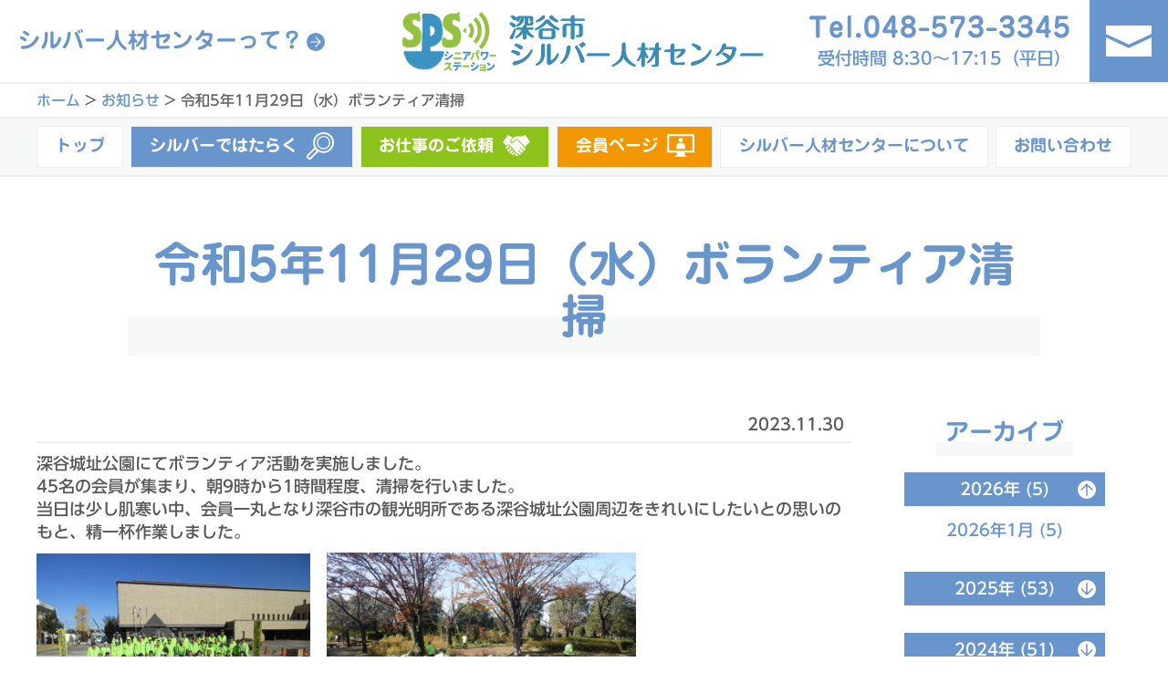

--- FILE ---
content_type: text/html; charset=UTF-8
request_url: https://fukaya-sc.or.jp/1855
body_size: 44448
content:
<!DOCTYPE HTML>
<html>
<head>
<title>令和5年11月29日（水）ボランティア清掃 | お知らせ | 深谷市シルバー人材センター</title>
<meta name="keywords" content="お知らせ,記事,深谷市シルバー人材センター">
<meta name="description" content="深谷城址公園にてボランティア活動を実施しました。45名の会員が集まり、朝9時から1時間程度、清掃を行いました。当日は少し肌寒い中、会員一丸となり深谷市の観光明所である深谷城址公園周辺をきれいにしたいとの思いのもと、精一杯作業しました。
　">
<meta property="og:title" content="令和5年11月29日（水）ボランティア清掃 | お知らせ | 深谷市シルバー人材センター"/>
<meta property="og:description" content="深谷城址公園にてボランティア活動を実施しました。45名の会員が集まり、朝9時から1時間程度、清掃を行いました。当日は少し肌寒い中、会員一丸となり深谷市の観光明所である深谷城址公園周辺をきれいにしたいとの思いのもと、精一杯作業しました。
　"/>
<meta property="og:url" content="https://fukaya-sc.or.jp/1855"/>
<meta property="og:type" content="article"/>
<meta property="og:image" content="https://fukaya-sc.or.jp/wp-content/themes/the-company/img/OGP.jpg"/>
<meta property="og:locale" content="ja_JP">
<meta name="twitter:card" content="summary_large_image">
<!-- <meta property="fb:app_id" content="260117497895672"> 案件ごとにapp_idを取得 -->
<meta charset="utf-8">
<meta name="viewport" content="width=device-width, initial-scale=1.0">
<link href="https://fukaya-sc.or.jp/wp-content/themes/the-company/css/bootstrap_grid.min.css" rel="stylesheet" type="text/css">
<link href="https://fukaya-sc.or.jp/wp-content/themes/the-company/css/style.css?20210208" rel="stylesheet" type="text/css">
<!-- <link href="https://fukaya-sc.or.jp/wp-content/themes/the-company/css/tablet.css" rel="stylesheet" media="screen and (max-width: 900px)" type="text/css">
<link href="https://fukaya-sc.or.jp/wp-content/themes/the-company/css/smart.css" rel="stylesheet" media="screen and (max-width: 600px)" type="text/css"> -->
<link href="https://fukaya-sc.or.jp/wp-content/themes/the-company/css/style-add.css?20210204" rel="stylesheet" type="text/css">
<link rel="apple-touch-icon" href="https://fukaya-sc.or.jp/wp-content/themes/the-company/img/apple-touch-icon.png" />
<link rel="shortcut icon" href="https://fukaya-sc.or.jp/wp-content/themes/the-company/img/favicon.ico">
<meta name="format-detection" content="telephone=no">
<script src="https://ajax.googleapis.com/ajax/libs/jquery/1.11.0/jquery.min.js"></script>
<script defer src="https://fukaya-sc.or.jp/wp-content/themes/the-company/js/script.js?20210204"></script>
<!-- Global site tag (gtag.js) - Google Analytics -->
<script async src="https://www.googletagmanager.com/gtag/js?id=G-RX7CMD7GPT"></script>
<script>
  window.dataLayer = window.dataLayer || [];
  function gtag(){dataLayer.push(arguments);}
  gtag('js', new Date());

  gtag('config', 'G-RX7CMD7GPT');
</script>
<style type="text/css">
body {
background-attachment: scroll;background-repeat: no-repeat;background-position: left top;}
#footer .flex-around {
background-color: #f7f7f7;}
</style>
<meta name='robots' content='max-image-preview:large' />
	<style>img:is([sizes="auto" i], [sizes^="auto," i]) { contain-intrinsic-size: 3000px 1500px }</style>
	<link rel='dns-prefetch' href='//webfonts.sakura.ne.jp' />
<script type="text/javascript">
/* <![CDATA[ */
window._wpemojiSettings = {"baseUrl":"https:\/\/s.w.org\/images\/core\/emoji\/15.0.3\/72x72\/","ext":".png","svgUrl":"https:\/\/s.w.org\/images\/core\/emoji\/15.0.3\/svg\/","svgExt":".svg","source":{"concatemoji":"https:\/\/fukaya-sc.or.jp\/wp-includes\/js\/wp-emoji-release.min.js?ver=6.7.4"}};
/*! This file is auto-generated */
!function(i,n){var o,s,e;function c(e){try{var t={supportTests:e,timestamp:(new Date).valueOf()};sessionStorage.setItem(o,JSON.stringify(t))}catch(e){}}function p(e,t,n){e.clearRect(0,0,e.canvas.width,e.canvas.height),e.fillText(t,0,0);var t=new Uint32Array(e.getImageData(0,0,e.canvas.width,e.canvas.height).data),r=(e.clearRect(0,0,e.canvas.width,e.canvas.height),e.fillText(n,0,0),new Uint32Array(e.getImageData(0,0,e.canvas.width,e.canvas.height).data));return t.every(function(e,t){return e===r[t]})}function u(e,t,n){switch(t){case"flag":return n(e,"\ud83c\udff3\ufe0f\u200d\u26a7\ufe0f","\ud83c\udff3\ufe0f\u200b\u26a7\ufe0f")?!1:!n(e,"\ud83c\uddfa\ud83c\uddf3","\ud83c\uddfa\u200b\ud83c\uddf3")&&!n(e,"\ud83c\udff4\udb40\udc67\udb40\udc62\udb40\udc65\udb40\udc6e\udb40\udc67\udb40\udc7f","\ud83c\udff4\u200b\udb40\udc67\u200b\udb40\udc62\u200b\udb40\udc65\u200b\udb40\udc6e\u200b\udb40\udc67\u200b\udb40\udc7f");case"emoji":return!n(e,"\ud83d\udc26\u200d\u2b1b","\ud83d\udc26\u200b\u2b1b")}return!1}function f(e,t,n){var r="undefined"!=typeof WorkerGlobalScope&&self instanceof WorkerGlobalScope?new OffscreenCanvas(300,150):i.createElement("canvas"),a=r.getContext("2d",{willReadFrequently:!0}),o=(a.textBaseline="top",a.font="600 32px Arial",{});return e.forEach(function(e){o[e]=t(a,e,n)}),o}function t(e){var t=i.createElement("script");t.src=e,t.defer=!0,i.head.appendChild(t)}"undefined"!=typeof Promise&&(o="wpEmojiSettingsSupports",s=["flag","emoji"],n.supports={everything:!0,everythingExceptFlag:!0},e=new Promise(function(e){i.addEventListener("DOMContentLoaded",e,{once:!0})}),new Promise(function(t){var n=function(){try{var e=JSON.parse(sessionStorage.getItem(o));if("object"==typeof e&&"number"==typeof e.timestamp&&(new Date).valueOf()<e.timestamp+604800&&"object"==typeof e.supportTests)return e.supportTests}catch(e){}return null}();if(!n){if("undefined"!=typeof Worker&&"undefined"!=typeof OffscreenCanvas&&"undefined"!=typeof URL&&URL.createObjectURL&&"undefined"!=typeof Blob)try{var e="postMessage("+f.toString()+"("+[JSON.stringify(s),u.toString(),p.toString()].join(",")+"));",r=new Blob([e],{type:"text/javascript"}),a=new Worker(URL.createObjectURL(r),{name:"wpTestEmojiSupports"});return void(a.onmessage=function(e){c(n=e.data),a.terminate(),t(n)})}catch(e){}c(n=f(s,u,p))}t(n)}).then(function(e){for(var t in e)n.supports[t]=e[t],n.supports.everything=n.supports.everything&&n.supports[t],"flag"!==t&&(n.supports.everythingExceptFlag=n.supports.everythingExceptFlag&&n.supports[t]);n.supports.everythingExceptFlag=n.supports.everythingExceptFlag&&!n.supports.flag,n.DOMReady=!1,n.readyCallback=function(){n.DOMReady=!0}}).then(function(){return e}).then(function(){var e;n.supports.everything||(n.readyCallback(),(e=n.source||{}).concatemoji?t(e.concatemoji):e.wpemoji&&e.twemoji&&(t(e.twemoji),t(e.wpemoji)))}))}((window,document),window._wpemojiSettings);
/* ]]> */
</script>
<style id='wp-emoji-styles-inline-css' type='text/css'>

	img.wp-smiley, img.emoji {
		display: inline !important;
		border: none !important;
		box-shadow: none !important;
		height: 1em !important;
		width: 1em !important;
		margin: 0 0.07em !important;
		vertical-align: -0.1em !important;
		background: none !important;
		padding: 0 !important;
	}
</style>
<link rel='stylesheet' id='wp-block-library-css' href='https://fukaya-sc.or.jp/wp-includes/css/dist/block-library/style.min.css?ver=6.7.4' type='text/css' media='all' />
<style id='safe-svg-svg-icon-style-inline-css' type='text/css'>
.safe-svg-cover{text-align:center}.safe-svg-cover .safe-svg-inside{display:inline-block;max-width:100%}.safe-svg-cover svg{height:100%;max-height:100%;max-width:100%;width:100%}

</style>
<style id='classic-theme-styles-inline-css' type='text/css'>
/*! This file is auto-generated */
.wp-block-button__link{color:#fff;background-color:#32373c;border-radius:9999px;box-shadow:none;text-decoration:none;padding:calc(.667em + 2px) calc(1.333em + 2px);font-size:1.125em}.wp-block-file__button{background:#32373c;color:#fff;text-decoration:none}
</style>
<style id='global-styles-inline-css' type='text/css'>
:root{--wp--preset--aspect-ratio--square: 1;--wp--preset--aspect-ratio--4-3: 4/3;--wp--preset--aspect-ratio--3-4: 3/4;--wp--preset--aspect-ratio--3-2: 3/2;--wp--preset--aspect-ratio--2-3: 2/3;--wp--preset--aspect-ratio--16-9: 16/9;--wp--preset--aspect-ratio--9-16: 9/16;--wp--preset--color--black: #000000;--wp--preset--color--cyan-bluish-gray: #abb8c3;--wp--preset--color--white: #ffffff;--wp--preset--color--pale-pink: #f78da7;--wp--preset--color--vivid-red: #cf2e2e;--wp--preset--color--luminous-vivid-orange: #ff6900;--wp--preset--color--luminous-vivid-amber: #fcb900;--wp--preset--color--light-green-cyan: #7bdcb5;--wp--preset--color--vivid-green-cyan: #00d084;--wp--preset--color--pale-cyan-blue: #8ed1fc;--wp--preset--color--vivid-cyan-blue: #0693e3;--wp--preset--color--vivid-purple: #9b51e0;--wp--preset--gradient--vivid-cyan-blue-to-vivid-purple: linear-gradient(135deg,rgba(6,147,227,1) 0%,rgb(155,81,224) 100%);--wp--preset--gradient--light-green-cyan-to-vivid-green-cyan: linear-gradient(135deg,rgb(122,220,180) 0%,rgb(0,208,130) 100%);--wp--preset--gradient--luminous-vivid-amber-to-luminous-vivid-orange: linear-gradient(135deg,rgba(252,185,0,1) 0%,rgba(255,105,0,1) 100%);--wp--preset--gradient--luminous-vivid-orange-to-vivid-red: linear-gradient(135deg,rgba(255,105,0,1) 0%,rgb(207,46,46) 100%);--wp--preset--gradient--very-light-gray-to-cyan-bluish-gray: linear-gradient(135deg,rgb(238,238,238) 0%,rgb(169,184,195) 100%);--wp--preset--gradient--cool-to-warm-spectrum: linear-gradient(135deg,rgb(74,234,220) 0%,rgb(151,120,209) 20%,rgb(207,42,186) 40%,rgb(238,44,130) 60%,rgb(251,105,98) 80%,rgb(254,248,76) 100%);--wp--preset--gradient--blush-light-purple: linear-gradient(135deg,rgb(255,206,236) 0%,rgb(152,150,240) 100%);--wp--preset--gradient--blush-bordeaux: linear-gradient(135deg,rgb(254,205,165) 0%,rgb(254,45,45) 50%,rgb(107,0,62) 100%);--wp--preset--gradient--luminous-dusk: linear-gradient(135deg,rgb(255,203,112) 0%,rgb(199,81,192) 50%,rgb(65,88,208) 100%);--wp--preset--gradient--pale-ocean: linear-gradient(135deg,rgb(255,245,203) 0%,rgb(182,227,212) 50%,rgb(51,167,181) 100%);--wp--preset--gradient--electric-grass: linear-gradient(135deg,rgb(202,248,128) 0%,rgb(113,206,126) 100%);--wp--preset--gradient--midnight: linear-gradient(135deg,rgb(2,3,129) 0%,rgb(40,116,252) 100%);--wp--preset--font-size--small: 13px;--wp--preset--font-size--medium: 20px;--wp--preset--font-size--large: 36px;--wp--preset--font-size--x-large: 42px;--wp--preset--spacing--20: 0.44rem;--wp--preset--spacing--30: 0.67rem;--wp--preset--spacing--40: 1rem;--wp--preset--spacing--50: 1.5rem;--wp--preset--spacing--60: 2.25rem;--wp--preset--spacing--70: 3.38rem;--wp--preset--spacing--80: 5.06rem;--wp--preset--shadow--natural: 6px 6px 9px rgba(0, 0, 0, 0.2);--wp--preset--shadow--deep: 12px 12px 50px rgba(0, 0, 0, 0.4);--wp--preset--shadow--sharp: 6px 6px 0px rgba(0, 0, 0, 0.2);--wp--preset--shadow--outlined: 6px 6px 0px -3px rgba(255, 255, 255, 1), 6px 6px rgba(0, 0, 0, 1);--wp--preset--shadow--crisp: 6px 6px 0px rgba(0, 0, 0, 1);}:where(.is-layout-flex){gap: 0.5em;}:where(.is-layout-grid){gap: 0.5em;}body .is-layout-flex{display: flex;}.is-layout-flex{flex-wrap: wrap;align-items: center;}.is-layout-flex > :is(*, div){margin: 0;}body .is-layout-grid{display: grid;}.is-layout-grid > :is(*, div){margin: 0;}:where(.wp-block-columns.is-layout-flex){gap: 2em;}:where(.wp-block-columns.is-layout-grid){gap: 2em;}:where(.wp-block-post-template.is-layout-flex){gap: 1.25em;}:where(.wp-block-post-template.is-layout-grid){gap: 1.25em;}.has-black-color{color: var(--wp--preset--color--black) !important;}.has-cyan-bluish-gray-color{color: var(--wp--preset--color--cyan-bluish-gray) !important;}.has-white-color{color: var(--wp--preset--color--white) !important;}.has-pale-pink-color{color: var(--wp--preset--color--pale-pink) !important;}.has-vivid-red-color{color: var(--wp--preset--color--vivid-red) !important;}.has-luminous-vivid-orange-color{color: var(--wp--preset--color--luminous-vivid-orange) !important;}.has-luminous-vivid-amber-color{color: var(--wp--preset--color--luminous-vivid-amber) !important;}.has-light-green-cyan-color{color: var(--wp--preset--color--light-green-cyan) !important;}.has-vivid-green-cyan-color{color: var(--wp--preset--color--vivid-green-cyan) !important;}.has-pale-cyan-blue-color{color: var(--wp--preset--color--pale-cyan-blue) !important;}.has-vivid-cyan-blue-color{color: var(--wp--preset--color--vivid-cyan-blue) !important;}.has-vivid-purple-color{color: var(--wp--preset--color--vivid-purple) !important;}.has-black-background-color{background-color: var(--wp--preset--color--black) !important;}.has-cyan-bluish-gray-background-color{background-color: var(--wp--preset--color--cyan-bluish-gray) !important;}.has-white-background-color{background-color: var(--wp--preset--color--white) !important;}.has-pale-pink-background-color{background-color: var(--wp--preset--color--pale-pink) !important;}.has-vivid-red-background-color{background-color: var(--wp--preset--color--vivid-red) !important;}.has-luminous-vivid-orange-background-color{background-color: var(--wp--preset--color--luminous-vivid-orange) !important;}.has-luminous-vivid-amber-background-color{background-color: var(--wp--preset--color--luminous-vivid-amber) !important;}.has-light-green-cyan-background-color{background-color: var(--wp--preset--color--light-green-cyan) !important;}.has-vivid-green-cyan-background-color{background-color: var(--wp--preset--color--vivid-green-cyan) !important;}.has-pale-cyan-blue-background-color{background-color: var(--wp--preset--color--pale-cyan-blue) !important;}.has-vivid-cyan-blue-background-color{background-color: var(--wp--preset--color--vivid-cyan-blue) !important;}.has-vivid-purple-background-color{background-color: var(--wp--preset--color--vivid-purple) !important;}.has-black-border-color{border-color: var(--wp--preset--color--black) !important;}.has-cyan-bluish-gray-border-color{border-color: var(--wp--preset--color--cyan-bluish-gray) !important;}.has-white-border-color{border-color: var(--wp--preset--color--white) !important;}.has-pale-pink-border-color{border-color: var(--wp--preset--color--pale-pink) !important;}.has-vivid-red-border-color{border-color: var(--wp--preset--color--vivid-red) !important;}.has-luminous-vivid-orange-border-color{border-color: var(--wp--preset--color--luminous-vivid-orange) !important;}.has-luminous-vivid-amber-border-color{border-color: var(--wp--preset--color--luminous-vivid-amber) !important;}.has-light-green-cyan-border-color{border-color: var(--wp--preset--color--light-green-cyan) !important;}.has-vivid-green-cyan-border-color{border-color: var(--wp--preset--color--vivid-green-cyan) !important;}.has-pale-cyan-blue-border-color{border-color: var(--wp--preset--color--pale-cyan-blue) !important;}.has-vivid-cyan-blue-border-color{border-color: var(--wp--preset--color--vivid-cyan-blue) !important;}.has-vivid-purple-border-color{border-color: var(--wp--preset--color--vivid-purple) !important;}.has-vivid-cyan-blue-to-vivid-purple-gradient-background{background: var(--wp--preset--gradient--vivid-cyan-blue-to-vivid-purple) !important;}.has-light-green-cyan-to-vivid-green-cyan-gradient-background{background: var(--wp--preset--gradient--light-green-cyan-to-vivid-green-cyan) !important;}.has-luminous-vivid-amber-to-luminous-vivid-orange-gradient-background{background: var(--wp--preset--gradient--luminous-vivid-amber-to-luminous-vivid-orange) !important;}.has-luminous-vivid-orange-to-vivid-red-gradient-background{background: var(--wp--preset--gradient--luminous-vivid-orange-to-vivid-red) !important;}.has-very-light-gray-to-cyan-bluish-gray-gradient-background{background: var(--wp--preset--gradient--very-light-gray-to-cyan-bluish-gray) !important;}.has-cool-to-warm-spectrum-gradient-background{background: var(--wp--preset--gradient--cool-to-warm-spectrum) !important;}.has-blush-light-purple-gradient-background{background: var(--wp--preset--gradient--blush-light-purple) !important;}.has-blush-bordeaux-gradient-background{background: var(--wp--preset--gradient--blush-bordeaux) !important;}.has-luminous-dusk-gradient-background{background: var(--wp--preset--gradient--luminous-dusk) !important;}.has-pale-ocean-gradient-background{background: var(--wp--preset--gradient--pale-ocean) !important;}.has-electric-grass-gradient-background{background: var(--wp--preset--gradient--electric-grass) !important;}.has-midnight-gradient-background{background: var(--wp--preset--gradient--midnight) !important;}.has-small-font-size{font-size: var(--wp--preset--font-size--small) !important;}.has-medium-font-size{font-size: var(--wp--preset--font-size--medium) !important;}.has-large-font-size{font-size: var(--wp--preset--font-size--large) !important;}.has-x-large-font-size{font-size: var(--wp--preset--font-size--x-large) !important;}
:where(.wp-block-post-template.is-layout-flex){gap: 1.25em;}:where(.wp-block-post-template.is-layout-grid){gap: 1.25em;}
:where(.wp-block-columns.is-layout-flex){gap: 2em;}:where(.wp-block-columns.is-layout-grid){gap: 2em;}
:root :where(.wp-block-pullquote){font-size: 1.5em;line-height: 1.6;}
</style>
<link rel='stylesheet' id='flex-slider-css' href='https://fukaya-sc.or.jp/wp-content/themes/the-company/flex-slider/flexslider.css?ver=6.7.4' type='text/css' media='all' />
<script type="text/javascript" src="https://fukaya-sc.or.jp/wp-includes/js/jquery/jquery.min.js?ver=3.7.1" id="jquery-core-js"></script>
<script type="text/javascript" src="https://fukaya-sc.or.jp/wp-includes/js/jquery/jquery-migrate.min.js?ver=3.4.1" id="jquery-migrate-js"></script>
<script type="text/javascript" src="//webfonts.sakura.ne.jp/js/sakurav3.js?fadein=0&amp;ver=3.1.4" id="typesquare_std-js"></script>
<script type="text/javascript" src="https://fukaya-sc.or.jp/wp-content/themes/the-company/flex-slider/jquery.flexslider-min.js?ver=6.7.4" id="flexslider-js"></script>
<link rel="https://api.w.org/" href="https://fukaya-sc.or.jp/wp-json/" /><link rel="alternate" title="JSON" type="application/json" href="https://fukaya-sc.or.jp/wp-json/wp/v2/posts/1855" /><link rel="EditURI" type="application/rsd+xml" title="RSD" href="https://fukaya-sc.or.jp/xmlrpc.php?rsd" />
<meta name="generator" content="WordPress 6.7.4" />
<link rel="canonical" href="https://fukaya-sc.or.jp/1855" />
<link rel='shortlink' href='https://fukaya-sc.or.jp/?p=1855' />
<link rel="alternate" title="oEmbed (JSON)" type="application/json+oembed" href="https://fukaya-sc.or.jp/wp-json/oembed/1.0/embed?url=https%3A%2F%2Ffukaya-sc.or.jp%2F1855" />
<link rel="alternate" title="oEmbed (XML)" type="text/xml+oembed" href="https://fukaya-sc.or.jp/wp-json/oembed/1.0/embed?url=https%3A%2F%2Ffukaya-sc.or.jp%2F1855&#038;format=xml" />
</head>

<body id="page" class="single news-page">

<div class="head_bg"><div class="bg_wrap"></div></div>
<header id="header">

	
            	
				<div class="header_mongon pc">
			<p><a href="https://fukaya-sc.or.jp/about/">シルバー人材<br />センターって？<img loading="lazy" decoding="async" src="https://fukaya-sc.or.jp/wp-content/uploads/2020/12/arrow_white.svg" alt="" width="20" height="20" class="alignnone wp-image-86" role="img" /></a></p>		</div>
	
		<div class="logo">
		<div>									
										<div class="img">
					<a href="https://fukaya-sc.or.jp"><img src="https://fukaya-sc.or.jp/wp-content/uploads/2020/12/logo-e1607649304910.png" alt="深谷市シルバー人材センター">
					<div><span>深谷市</span>シルバー人材センター</div></a>
				</div>
			
			<!-- <div class="header2">
				<div class="img2">
											<p><a href="https://fukaya-sc.or.jp"><img src="https://fukaya-sc.or.jp/wp-content/uploads/2020/12/logo-e1607649304910.png" alt="深谷市シルバー人材センター"><span>深谷市シルバー人材センター</span></a></p>
									</div>
			</div> -->

		</div>	</div>

		<nav id="g-navi">
    <ul><li id="menu-item-98" class="menu-item menu-item-type-post_type menu-item-object-page menu-item-has-children menu-item-98"><a href="https://fukaya-sc.or.jp/work"><h2>シルバーではたらく</h2><img src="https://fukaya-sc.or.jp/wp-content/uploads/2020/12/silver.svg"><p>健康や生きがい、地域社会の発展に寄与することを目的に、希望と能力に応じてお仕事の提供を行います。豊かな経験を活かしてみませんか？</p></a>
<ul class="sub-menu">
	<li id="menu-item-100" class="menu-item menu-item-type-post_type menu-item-object-page menu-item-100"><a href="https://fukaya-sc.or.jp/work/work_content">主なお仕事内容</a></li>
	<li id="menu-item-101" class="menu-item menu-item-type-post_type menu-item-object-page menu-item-101"><a href="https://fukaya-sc.or.jp/work/flow">入会手続きについて</a></li>
	<li id="menu-item-258" class="menu-item menu-item-type-post_type menu-item-object-page menu-item-258"><a href="https://fukaya-sc.or.jp/work/register">インターネット入会のご案内</a></li>
</ul>
</li>
<li id="menu-item-102" class="menu-item menu-item-type-post_type menu-item-object-page menu-item-has-children menu-item-102"><a href="https://fukaya-sc.or.jp/request"><h2>お仕事のご依頼</h2><img src="https://fukaya-sc.or.jp/wp-content/uploads/2020/12/work.svg"><p>シニアの知識・経験・技術を活かし、皆さまのお役に立ちます。業務多忙の際や困った際にぜひご利用ください。</p></a>
<ul class="sub-menu">
	<li id="menu-item-105" class="menu-item menu-item-type-custom menu-item-object-custom menu-item-105"><a href="https://fukaya-sc.or.jp/request#works">お引き受けできるお仕事一覧</a></li>
	<li id="menu-item-106" class="menu-item menu-item-type-custom menu-item-object-custom menu-item-106"><a href="https://fukaya-sc.or.jp/request#order">ご依頼方法</a></li>
	<li id="menu-item-274" class="menu-item menu-item-type-post_type menu-item-object-page menu-item-274"><a href="https://fukaya-sc.or.jp/request/voice">皆さまの声</a></li>
</ul>
</li>
<li id="menu-item-103" class="menu-item menu-item-type-post_type menu-item-object-page menu-item-has-children menu-item-103"><a href="https://fukaya-sc.or.jp/member"><h2>会員ページ</h2><img src="https://fukaya-sc.or.jp/wp-content/uploads/2020/12/member.svg"><p>会員登録されている方に向けてお仕事情報をご案内しています。お仕事詳細ページからWEBでお申込みができます。</p></a>
<ul class="sub-menu">
	<li id="menu-item-425" class="menu-item menu-item-type-post_type menu-item-object-page menu-item-425"><a href="https://fukaya-sc.or.jp/job">お仕事情報一覧</a></li>
</ul>
</li>
</ul></nav>
		<!-- <div id="s-menu"><span>☰</span></div> -->

		<div class="header_contact">
					<div class="tel"><span>Tel.</span><a href="tel:048-573-3345">048-573-3345</a></div>
		
				<div class="footer">受付時間 8:30～17:15（平日）</div>
				
	</div>

				<a class="header_link" href="https://fukaya-sc.or.jp/contact">
			<img width="73" height="49" src="https://fukaya-sc.or.jp/wp-content/uploads/2020/12/contact.svg" class="attachment-thumbnail size-thumbnail" alt="" decoding="async" />		</a>
	
</header>
	
	<div class="header_mongon sm">
		<p><a href="https://fukaya-sc.or.jp/about/">シルバー人材<br />センターって？<img loading="lazy" decoding="async" src="https://fukaya-sc.or.jp/wp-content/uploads/2020/12/arrow_white.svg" alt="" width="20" height="20" class="alignnone wp-image-86" role="img" /></a></p>	</div>


<!-- スマホ用フッター -->
<nav class="sm_footer">
	<span class="open_menu">メニューをひらく</span>
	<div class="sm_menu">
		<nav id="g-navi">
			<ul><li class="menu-item menu-item-type-post_type menu-item-object-page menu-item-98"><a href="https://fukaya-sc.or.jp/work"><h2>シルバーではたらく</h2><img src="https://fukaya-sc.or.jp/wp-content/uploads/2020/12/silver.svg"><p>健康や生きがい、地域社会の発展に寄与することを目的に、希望と能力に応じてお仕事の提供を行います。豊かな経験を活かしてみませんか？</p></a></li>
<li class="menu-item menu-item-type-post_type menu-item-object-page menu-item-102"><a href="https://fukaya-sc.or.jp/request"><h2>お仕事のご依頼</h2><img src="https://fukaya-sc.or.jp/wp-content/uploads/2020/12/work.svg"><p>シニアの知識・経験・技術を活かし、皆さまのお役に立ちます。業務多忙の際や困った際にぜひご利用ください。</p></a></li>
<li class="menu-item menu-item-type-post_type menu-item-object-page menu-item-103"><a href="https://fukaya-sc.or.jp/member"><h2>会員ページ</h2><img src="https://fukaya-sc.or.jp/wp-content/uploads/2020/12/member.svg"><p>会員登録されている方に向けてお仕事情報をご案内しています。お仕事詳細ページからWEBでお申込みができます。</p></a></li>
</ul>		</nav>
		
							<div class="header_mongon sm">
				<p><a href="https://fukaya-sc.or.jp/about/">シルバー人材<br />センターって？<img loading="lazy" decoding="async" src="https://fukaya-sc.or.jp/wp-content/uploads/2020/12/arrow_white.svg" alt="" width="20" height="20" class="alignnone wp-image-86" role="img" /></a></p>			</div>
		
				<div class="header_contact">
							<div class="tel"><span>Tel.</span><a href="tel:048-573-3345">048-573-3345</a></div>
			
						<div class="footer">受付時間 8:30～17:15（平日）</div>
						
		</div>

							<a class="header_link" href="https://fukaya-sc.or.jp/contact">
				<img width="73" height="49" src="https://fukaya-sc.or.jp/wp-content/uploads/2020/12/contact.svg" class="attachment-thumbnail size-thumbnail" alt="" decoding="async" />			</a>
		
		<p class="header_mail">メールでお問い合せ</p>
	</div>
</nav>
<nav id="g-navi">
    <ul><li class="menu-item menu-item-type-post_type menu-item-object-page menu-item-has-children menu-item-98"><a href="https://fukaya-sc.or.jp/work"><h2>シルバーではたらく</h2><img src="https://fukaya-sc.or.jp/wp-content/uploads/2020/12/silver.svg"><p>健康や生きがい、地域社会の発展に寄与することを目的に、希望と能力に応じてお仕事の提供を行います。豊かな経験を活かしてみませんか？</p></a>
<ul class="sub-menu">
	<li class="menu-item menu-item-type-post_type menu-item-object-page menu-item-100"><a href="https://fukaya-sc.or.jp/work/work_content">主なお仕事内容</a></li>
	<li class="menu-item menu-item-type-post_type menu-item-object-page menu-item-101"><a href="https://fukaya-sc.or.jp/work/flow">入会手続きについて</a></li>
	<li class="menu-item menu-item-type-post_type menu-item-object-page menu-item-258"><a href="https://fukaya-sc.or.jp/work/register">インターネット入会のご案内</a></li>
</ul>
</li>
<li class="menu-item menu-item-type-post_type menu-item-object-page menu-item-has-children menu-item-102"><a href="https://fukaya-sc.or.jp/request"><h2>お仕事のご依頼</h2><img src="https://fukaya-sc.or.jp/wp-content/uploads/2020/12/work.svg"><p>シニアの知識・経験・技術を活かし、皆さまのお役に立ちます。業務多忙の際や困った際にぜひご利用ください。</p></a>
<ul class="sub-menu">
	<li class="menu-item menu-item-type-custom menu-item-object-custom menu-item-105"><a href="https://fukaya-sc.or.jp/request#works">お引き受けできるお仕事一覧</a></li>
	<li class="menu-item menu-item-type-custom menu-item-object-custom menu-item-106"><a href="https://fukaya-sc.or.jp/request#order">ご依頼方法</a></li>
	<li class="menu-item menu-item-type-post_type menu-item-object-page menu-item-274"><a href="https://fukaya-sc.or.jp/request/voice">皆さまの声</a></li>
</ul>
</li>
<li class="menu-item menu-item-type-post_type menu-item-object-page menu-item-has-children menu-item-103"><a href="https://fukaya-sc.or.jp/member"><h2>会員ページ</h2><img src="https://fukaya-sc.or.jp/wp-content/uploads/2020/12/member.svg"><p>会員登録されている方に向けてお仕事情報をご案内しています。お仕事詳細ページからWEBでお申込みができます。</p></a>
<ul class="sub-menu">
	<li class="menu-item menu-item-type-post_type menu-item-object-page menu-item-425"><a href="https://fukaya-sc.or.jp/job">お仕事情報一覧</a></li>
</ul>
</li>
</ul></nav>
<div class="container-fluid">
			
		<div class="bread">
			<div class="container">
        <!-- Breadcrumb NavXT 7.4.1 -->
<span property="itemListElement" typeof="ListItem"><a property="item" typeof="WebPage" title="Go to 深谷市シルバー人材センター." href="https://fukaya-sc.or.jp" class="home" ><span property="name">ホーム</span></a><meta property="position" content="1"></span> &gt; <span property="itemListElement" typeof="ListItem"><a property="item" typeof="WebPage" title="Go to お知らせ." href="https://fukaya-sc.or.jp/news" class="post-root post post-post" ><span property="name">お知らせ</span></a><meta property="position" content="2"></span> &gt; <span property="itemListElement" typeof="ListItem"><span property="name" class="post post-post current-item">令和5年11月29日（水）ボランティア清掃</span><meta property="url" content="https://fukaya-sc.or.jp/1855"><meta property="position" content="3"></span>			</div>
		</div>
	</div>

<!-- 固定ページ用メニュー -->
<nav id="page-navi">
	<ul class="in1200"><li id="menu-item-210" class="menu-item menu-item-type-post_type menu-item-object-page menu-item-home menu-item-210"><a href="https://fukaya-sc.or.jp/">トップ</a></li>
<li id="menu-item-212" class="menu-item menu-item-type-post_type menu-item-object-page menu-item-has-children menu-item-212"><a href="https://fukaya-sc.or.jp/work">シルバーで<br>はたらく<img src="https://fukaya-sc.or.jp/wp-content/uploads/2020/12/silver.svg"></a>
<ul class="sub-menu">
	<li id="menu-item-214" class="menu-item menu-item-type-post_type menu-item-object-page menu-item-214"><a href="https://fukaya-sc.or.jp/work/work_content">主なお仕事内容</a></li>
	<li id="menu-item-215" class="menu-item menu-item-type-post_type menu-item-object-page menu-item-215"><a href="https://fukaya-sc.or.jp/work/flow">入会手続きについて</a></li>
	<li id="menu-item-259" class="menu-item menu-item-type-post_type menu-item-object-page menu-item-259"><a href="https://fukaya-sc.or.jp/work/register">インターネット入会<br>のご案内</a></li>
</ul>
</li>
<li id="menu-item-216" class="menu-item menu-item-type-post_type menu-item-object-page menu-item-has-children menu-item-216"><a href="https://fukaya-sc.or.jp/request">お仕事の<br>ご依頼<img src="https://fukaya-sc.or.jp/wp-content/uploads/2020/12/work.svg"></a>
<ul class="sub-menu">
	<li id="menu-item-276" class="menu-item menu-item-type-custom menu-item-object-custom menu-item-276"><a href="https://fukaya-sc.or.jp/request#works">お引き受けできるお仕事一覧</a></li>
	<li id="menu-item-275" class="menu-item menu-item-type-custom menu-item-object-custom menu-item-275"><a href="https://fukaya-sc.or.jp/request#order">ご依頼方法</a></li>
	<li id="menu-item-217" class="menu-item menu-item-type-post_type menu-item-object-page menu-item-217"><a href="https://fukaya-sc.or.jp/request/voice">皆さまの声</a></li>
</ul>
</li>
<li id="menu-item-218" class="menu-item menu-item-type-post_type menu-item-object-page menu-item-has-children menu-item-218"><a href="https://fukaya-sc.or.jp/member">会員ページ<img src="https://fukaya-sc.or.jp/wp-content/uploads/2020/12/member.svg"></a>
<ul class="sub-menu">
	<li id="menu-item-424" class="menu-item menu-item-type-post_type menu-item-object-page menu-item-424"><a href="https://fukaya-sc.or.jp/job">お仕事情報一覧</a></li>
</ul>
</li>
<li id="menu-item-219" class="menu-item menu-item-type-post_type menu-item-object-page menu-item-has-children menu-item-219"><a href="https://fukaya-sc.or.jp/about">シルバー人材<br>センターについて</a>
<ul class="sub-menu">
	<li id="menu-item-220" class="menu-item menu-item-type-post_type menu-item-object-page menu-item-220"><a href="https://fukaya-sc.or.jp/about/newsletter">会報</a></li>
	<li id="menu-item-448" class="menu-item menu-item-type-custom menu-item-object-custom menu-item-448"><a href="https://fukaya-sc.or.jp/about#info">公開情報</a></li>
	<li id="menu-item-222" class="menu-item menu-item-type-post_type menu-item-object-page menu-item-222"><a href="https://fukaya-sc.or.jp/about/detail">深谷市シルバー人材センターとは？</a></li>
</ul>
</li>
<li id="menu-item-211" class="menu-item menu-item-type-post_type menu-item-object-page menu-item-211"><a href="https://fukaya-sc.or.jp/contact">お問い合わせ</a></li>
</ul></nav>

<article>

		<section id="lead" class="transparent">
		<div class="description in1200">
			<h1>令和5年11月29日（水）ボランティア清掃</h1>
		</div>
	</section>

	<section class="news_main transparent">
		<div class="in1200">
			<div class="row flex-around">

				<main class="main_column col-xs-12 col-sm-12 col-md-9 col-lg-9">

					<div class="date_wrap">
						<div class="date">2023.11.30</div>
											</div>

					<div class="content">
						<div class="content_body">
														<p><span>深谷城址公園にてボランティア</span><span>活動を実施しました。</span><br /><span>45名の会員が集まり、朝9時から1時間程度、清掃を行いました。</span><br /><span>当日は少し肌寒い中、会員一丸となり深谷市の観光明所</span><span>である深谷城址公園周辺をきれいにしたいとの思い</span><span>のもと、精一杯作業しました。</span></p>
<p><img fetchpriority="high" decoding="async" src="https://fukaya-sc.or.jp/wp-content/uploads/2023/11/IMG_1747-300x225.jpg" alt="" width="300" height="225" class="alignnone size-medium wp-image-1866" srcset="https://fukaya-sc.or.jp/wp-content/uploads/2023/11/IMG_1747-300x225.jpg 300w, https://fukaya-sc.or.jp/wp-content/uploads/2023/11/IMG_1747-1024x768.jpg 1024w, https://fukaya-sc.or.jp/wp-content/uploads/2023/11/IMG_1747-768x576.jpg 768w, https://fukaya-sc.or.jp/wp-content/uploads/2023/11/IMG_1747-1536x1152.jpg 1536w, https://fukaya-sc.or.jp/wp-content/uploads/2023/11/IMG_1747.jpg 2048w" sizes="(max-width: 300px) 100vw, 300px" />　<img decoding="async" src="https://fukaya-sc.or.jp/wp-content/uploads/2023/11/DSCF3281-300x200.jpg" alt="" width="339" height="226" class="alignnone  wp-image-1856" srcset="https://fukaya-sc.or.jp/wp-content/uploads/2023/11/DSCF3281-300x200.jpg 300w, https://fukaya-sc.or.jp/wp-content/uploads/2023/11/DSCF3281-1024x683.jpg 1024w, https://fukaya-sc.or.jp/wp-content/uploads/2023/11/DSCF3281-768x512.jpg 768w, https://fukaya-sc.or.jp/wp-content/uploads/2023/11/DSCF3281-1536x1024.jpg 1536w, https://fukaya-sc.or.jp/wp-content/uploads/2023/11/DSCF3281-2048x1365.jpg 2048w" sizes="(max-width: 339px) 100vw, 339px" /></p>						</div>
					</div>

										<div class="pagination">
														<a class="next" href="https://fukaya-sc.or.jp/1872">交通安全講習会を行いました</a>
						
														<a class="prev" href="https://fukaya-sc.or.jp/1834">産業祭に参加しました</a>
											</div>

				</main>

								<aside class="side_bar col-xs-12 col-sm-12 col-md-3 col-lg-3 ">
  <div id="category-nav">
    <h3>アーカイブ</h3>
		<script async defer src='https://fukaya-sc.or.jp/wp-content/themes/the-company/js/accordion.js'></script>

<div class="archive-nav">
  <ul class="accordion">
		<li>
	  <p>2026年 (5)<span class="acv_open"></span></p>
	  <ul>
						<li>
	  <a href="https://fukaya-sc.or.jp/date/2026/01">2026年1月</a> (5)</li>
					  </ul>
	</li>
	<li>
	<p>2025年 (53)<span></span></p>
	<ul class="side_hide">
						<li>
	  <a href="https://fukaya-sc.or.jp/date/2025/12">2025年12月</a> (3)</li>
					<li>
	  <a href="https://fukaya-sc.or.jp/date/2025/11">2025年11月</a> (4)</li>
					<li>
	  <a href="https://fukaya-sc.or.jp/date/2025/10">2025年10月</a> (3)</li>
					<li>
	  <a href="https://fukaya-sc.or.jp/date/2025/09">2025年9月</a> (4)</li>
					<li>
	  <a href="https://fukaya-sc.or.jp/date/2025/08">2025年8月</a> (7)</li>
					<li>
	  <a href="https://fukaya-sc.or.jp/date/2025/07">2025年7月</a> (4)</li>
					<li>
	  <a href="https://fukaya-sc.or.jp/date/2025/06">2025年6月</a> (5)</li>
					<li>
	  <a href="https://fukaya-sc.or.jp/date/2025/05">2025年5月</a> (2)</li>
					<li>
	  <a href="https://fukaya-sc.or.jp/date/2025/04">2025年4月</a> (5)</li>
					<li>
	  <a href="https://fukaya-sc.or.jp/date/2025/03">2025年3月</a> (4)</li>
					<li>
	  <a href="https://fukaya-sc.or.jp/date/2025/02">2025年2月</a> (4)</li>
					<li>
	  <a href="https://fukaya-sc.or.jp/date/2025/01">2025年1月</a> (8)</li>
					  </ul>
	</li>
	<li>
	<p>2024年 (51)<span></span></p>
	<ul class="side_hide">
						<li>
	  <a href="https://fukaya-sc.or.jp/date/2024/12">2024年12月</a> (4)</li>
					<li>
	  <a href="https://fukaya-sc.or.jp/date/2024/11">2024年11月</a> (4)</li>
					<li>
	  <a href="https://fukaya-sc.or.jp/date/2024/10">2024年10月</a> (8)</li>
					<li>
	  <a href="https://fukaya-sc.or.jp/date/2024/09">2024年9月</a> (4)</li>
					<li>
	  <a href="https://fukaya-sc.or.jp/date/2024/08">2024年8月</a> (11)</li>
					<li>
	  <a href="https://fukaya-sc.or.jp/date/2024/07">2024年7月</a> (4)</li>
					<li>
	  <a href="https://fukaya-sc.or.jp/date/2024/06">2024年6月</a> (4)</li>
					<li>
	  <a href="https://fukaya-sc.or.jp/date/2024/04">2024年4月</a> (4)</li>
					<li>
	  <a href="https://fukaya-sc.or.jp/date/2024/03">2024年3月</a> (4)</li>
					<li>
	  <a href="https://fukaya-sc.or.jp/date/2024/02">2024年2月</a> (3)</li>
					<li>
	  <a href="https://fukaya-sc.or.jp/date/2024/01">2024年1月</a> (1)</li>
					  </ul>
	</li>
	<li>
	<p>2023年 (39)<span></span></p>
	<ul class="side_hide">
						<li>
	  <a href="https://fukaya-sc.or.jp/date/2023/12">2023年12月</a> (4)</li>
					<li>
	  <a href="https://fukaya-sc.or.jp/date/2023/11">2023年11月</a> (5)</li>
					<li>
	  <a href="https://fukaya-sc.or.jp/date/2023/10">2023年10月</a> (2)</li>
					<li>
	  <a href="https://fukaya-sc.or.jp/date/2023/09">2023年9月</a> (6)</li>
					<li>
	  <a href="https://fukaya-sc.or.jp/date/2023/08">2023年8月</a> (1)</li>
					<li>
	  <a href="https://fukaya-sc.or.jp/date/2023/07">2023年7月</a> (4)</li>
					<li>
	  <a href="https://fukaya-sc.or.jp/date/2023/06">2023年6月</a> (4)</li>
					<li>
	  <a href="https://fukaya-sc.or.jp/date/2023/05">2023年5月</a> (5)</li>
					<li>
	  <a href="https://fukaya-sc.or.jp/date/2023/04">2023年4月</a> (1)</li>
					<li>
	  <a href="https://fukaya-sc.or.jp/date/2023/03">2023年3月</a> (4)</li>
					<li>
	  <a href="https://fukaya-sc.or.jp/date/2023/02">2023年2月</a> (1)</li>
					<li>
	  <a href="https://fukaya-sc.or.jp/date/2023/01">2023年1月</a> (2)</li>
					  </ul>
	</li>
	<li>
	<p>2022年 (30)<span></span></p>
	<ul class="side_hide">
						<li>
	  <a href="https://fukaya-sc.or.jp/date/2022/12">2022年12月</a> (3)</li>
					<li>
	  <a href="https://fukaya-sc.or.jp/date/2022/11">2022年11月</a> (2)</li>
					<li>
	  <a href="https://fukaya-sc.or.jp/date/2022/10">2022年10月</a> (2)</li>
					<li>
	  <a href="https://fukaya-sc.or.jp/date/2022/09">2022年9月</a> (1)</li>
					<li>
	  <a href="https://fukaya-sc.or.jp/date/2022/08">2022年8月</a> (4)</li>
					<li>
	  <a href="https://fukaya-sc.or.jp/date/2022/07">2022年7月</a> (2)</li>
					<li>
	  <a href="https://fukaya-sc.or.jp/date/2022/06">2022年6月</a> (3)</li>
					<li>
	  <a href="https://fukaya-sc.or.jp/date/2022/05">2022年5月</a> (3)</li>
					<li>
	  <a href="https://fukaya-sc.or.jp/date/2022/04">2022年4月</a> (4)</li>
					<li>
	  <a href="https://fukaya-sc.or.jp/date/2022/03">2022年3月</a> (3)</li>
					<li>
	  <a href="https://fukaya-sc.or.jp/date/2022/02">2022年2月</a> (2)</li>
					<li>
	  <a href="https://fukaya-sc.or.jp/date/2022/01">2022年1月</a> (1)</li>
					  </ul>
	</li>
	<li>
	<p>2021年 (30)<span></span></p>
	<ul class="side_hide">
						<li>
	  <a href="https://fukaya-sc.or.jp/date/2021/12">2021年12月</a> (2)</li>
					<li>
	  <a href="https://fukaya-sc.or.jp/date/2021/10">2021年10月</a> (1)</li>
					<li>
	  <a href="https://fukaya-sc.or.jp/date/2021/09">2021年9月</a> (2)</li>
					<li>
	  <a href="https://fukaya-sc.or.jp/date/2021/08">2021年8月</a> (1)</li>
					<li>
	  <a href="https://fukaya-sc.or.jp/date/2021/07">2021年7月</a> (2)</li>
					<li>
	  <a href="https://fukaya-sc.or.jp/date/2021/06">2021年6月</a> (8)</li>
					<li>
	  <a href="https://fukaya-sc.or.jp/date/2021/05">2021年5月</a> (5)</li>
					<li>
	  <a href="https://fukaya-sc.or.jp/date/2021/04">2021年4月</a> (5)</li>
					<li>
	  <a href="https://fukaya-sc.or.jp/date/2021/03">2021年3月</a> (2)</li>
					<li>
	  <a href="https://fukaya-sc.or.jp/date/2021/01">2021年1月</a> (2)</li>
					  </ul>
	</li>
	<li>
	<p>2020年 (6)<span></span></p>
	<ul class="side_hide">
						<li>
	  <a href="https://fukaya-sc.or.jp/date/2020/12">2020年12月</a> (1)</li>
					<li>
	  <a href="https://fukaya-sc.or.jp/date/2020/11">2020年11月</a> (2)</li>
					<li>
	  <a href="https://fukaya-sc.or.jp/date/2020/10">2020年10月</a> (1)</li>
					<li>
	  <a href="https://fukaya-sc.or.jp/date/2020/06">2020年6月</a> (2)</li>
					</ul>
	</li>
	</ul>
</div>
  </div>
</aside>
			</div><!-- row -->
		</div><!-- in1200 -->
	</section>

</article>

<div id="gotop">
	<div class="inner">
		<a href="#"><img src="https://fukaya-sc.or.jp/wp-content/themes/the-company/img/gotop222.png" alt="GO TOP" width="80" height="105"></a>
	</div>
</div>

<footer id="footer">
            <div class="in100per">
      <div class="flex-around">
      <div class="w1200">
      	<div class="footer_left">
        <ul><li id="menu-item-91" class="menu-item menu-item-type-post_type menu-item-object-page menu-item-home menu-item-91"><a href="https://fukaya-sc.or.jp/">トップページ</a></li>
<li id="menu-item-92" class="menu-item menu-item-type-post_type menu-item-object-page menu-item-92"><a href="https://fukaya-sc.or.jp/work">シルバーではたらく</a></li>
<li id="menu-item-93" class="menu-item menu-item-type-post_type menu-item-object-page menu-item-93"><a href="https://fukaya-sc.or.jp/request">お仕事のご依頼</a></li>
<li id="menu-item-96" class="menu-item menu-item-type-post_type menu-item-object-page menu-item-96"><a href="https://fukaya-sc.or.jp/member">会員ページ</a></li>
<li id="menu-item-97" class="menu-item menu-item-type-post_type menu-item-object-page menu-item-97"><a href="https://fukaya-sc.or.jp/about">深谷市シルバー人材センターとは</a></li>
<li id="menu-item-95" class="menu-item menu-item-type-post_type menu-item-object-page menu-item-95"><a href="https://fukaya-sc.or.jp/contact">お問い合わせ</a></li>
</ul>        <div><p><img loading="lazy" decoding="async" src="https://fukaya-sc.or.jp/wp-content/uploads/2020/12/footer_logo.png" alt="深谷市シルバー人材センター" width="473" height="83" class="aligncenter wp-image-75 size-full" srcset="https://fukaya-sc.or.jp/wp-content/uploads/2020/12/footer_logo.png 473w, https://fukaya-sc.or.jp/wp-content/uploads/2020/12/footer_logo-300x53.png 300w" sizes="auto, (max-width: 473px) 100vw, 473px" /></p>
<p style="text-align: center;">〒366-0801 埼玉県深谷市上野台2567番地<br />電話：048-573-3345 受付時間 8:30～17:15（平日）</p></div>        
        </div>
        </div>
      	<div class="footer_right">
        <div><p style="text-align: center;" class="footer_btm">Copyright © 公益社団法人 深谷市シルバー人材センター</p></div>        
        </div>
        </div>
      </div>
    </div>
  </footer>
<script src="https://fukaya-sc.or.jp/wp-content/themes/the-company/js/ofi.min.js"></script>
<script>
  objectFitImages('img.object-fit-img');
</script>


</body>
</html>

--- FILE ---
content_type: text/css
request_url: https://fukaya-sc.or.jp/wp-content/themes/the-company/css/bootstrap_grid.min.css
body_size: 16559
content:
/*!
 * Generated using the Bootstrap Customizer (https://getbootstrap.com/docs/3.4/customize/)
 *//*!
 * Bootstrap v3.4.1 (https://getbootstrap.com/)
 * Copyright 2011-2019 Twitter, Inc.
 * Licensed under MIT (https://github.com/twbs/bootstrap/blob/master/LICENSE)
 *//*! normalize.css v3.0.3 | MIT License | github.com/necolas/normalize.css */html {
  font-family: sans-serif;

  -webkit-text-size-adjust: 100%;
  -ms-text-size-adjust: 100%;
;
}body {
  margin: 0;
}article,
aside,
details,
figcaption,
figure,
footer,
header,
hgroup,
main,
menu,
nav,
section,
summary {
  display: block;
}audio,
canvas,
progress,
video {
  display: inline-block;
  vertical-align: baseline;
}audio:not([controls]) {
  display: none;
  height: 0;
}[hidden],
template {
  display: none;
}a {
  background-color: transparent;
}a:active,
a:hover {
  outline: 0;
}abbr[title] {
  border-bottom: none;
  text-decoration: underline;
  text-decoration: underline dotted;
}b,
strong {
  font-weight: bold;
}dfn {
  font-style: italic;
}h1 {
  margin: .67em 0;
  font-size: 2em;
;
}mark {
  background: #FF0;
  color: #000;
}small {
  font-size: 80%;
}sub,
sup {
  position: relative;
  font-size: 75%;
  vertical-align: baseline;
  line-height: 0;
;
}sup {
  top: -.5em;
}sub {
  bottom: -.25em;
}img {
  border: 0;
}svg:not(:root) {
  overflow: hidden;
}figure {
  margin: 1em 40px;
}hr {
  -webkit-box-sizing: content-box;
  -moz-box-sizing: content-box;
  box-sizing: content-box;
  height: 0;
}pre {
  overflow: auto;
}code,
kbd,
pre,
samp {
  font-family: monospace, monospace;
  font-size: 1em;
}button,
input,
optgroup,
select,
textarea {
  margin: 0;
  color: inherit;
  font: inherit;
;
}button {
  overflow: visible;
}button,
select {
  text-transform: none;
}button,
html input[type="button"],
input[type="reset"],
input[type="submit"] {
  cursor: pointer;

  -webkit-appearance: button;
;
}button[disabled],
html input[disabled] {
  cursor: default;
}button::-moz-focus-inner,
input::-moz-focus-inner {
  padding: 0;
  border: 0;
;
}input {
  line-height: normal;
}input[type="checkbox"],
input[type="radio"] {
  -webkit-box-sizing: border-box;
  -moz-box-sizing: border-box;
  box-sizing: border-box;
  padding: 0;
}input[type="number"]::-webkit-inner-spin-button,
input[type="number"]::-webkit-outer-spin-button {
  height: auto;
}input[type="search"] {
  -webkit-box-sizing: content-box;
  -moz-box-sizing: content-box;
  box-sizing: content-box;

  -webkit-appearance: textfield;
;
}input[type="search"]::-webkit-search-cancel-button,
input[type="search"]::-webkit-search-decoration {
  -webkit-appearance: none;
}fieldset {
  margin: 0 2px;
  padding: .35em .625em .75em;
  border: 1px solid #C0C0C0;
;
}legend {
  padding: 0;
  border: 0;
;
}textarea {
  overflow: auto;
}optgroup {
  font-weight: bold;
}table {
  border-spacing: 0;
  border-collapse: collapse;
;
}td,
th {
  padding: 0;
}* {
  -webkit-box-sizing: border-box;
  -moz-box-sizing: border-box;
  box-sizing: border-box;
}*:before,
*:after {
  -webkit-box-sizing: border-box;
  -moz-box-sizing: border-box;
  box-sizing: border-box;
}html {
  font-size: 10px;

  -webkit-tap-highlight-color: rgba(0,0,0,0);
}body {
  background-color: #FFF;
  color: #333;
  font-family: "Helvetica Neue",Helvetica,Arial,sans-serif;
  font-size: 14px;
  line-height: 1.42857143;
;
}input,
button,
select,
textarea {
  font-family: inherit;
  font-size: inherit;
  line-height: inherit;
}a {
  color: #337AB7;
  text-decoration: none;
}a:hover,
a:focus {
  color: #23527C;
  text-decoration: underline;
}a:focus {
  outline: 5px auto -webkit-focus-ring-color;
  outline-offset: -2px;
}figure {
  margin: 0;
}img {
  vertical-align: middle;
}.img-responsive {
  display: block;
  max-width: 100%;
  height: auto;
}.img-rounded {
  border-radius: 6px;
}.img-thumbnail {
  display: inline-block;
  max-width: 100%;
  height: auto;
  padding: 4px;
  border: 1px solid #DDD;
  border-radius: 4px;
  background-color: #FFF;
  line-height: 1.42857143;
  -webkit-transition: all .2s ease-in-out;
  -o-transition: all .2s ease-in-out;
  transition: all .2s ease-in-out;
;
}.img-circle {
  border-radius: 50%;
}hr {
  margin-top: 20px;
  margin-bottom: 20px;
  border: 0;
  border-top: 1px solid #EEE;
}.sr-only {
  overflow: hidden;
  position: absolute;
  width: 1px;
  height: 1px;
  margin: -1px;
  padding: 0;
  border: 0;
  clip: rect(0, 0, 0, 0);
;
}.sr-only-focusable:active,
.sr-only-focusable:focus {
  overflow: visible;
  position: static;
  width: auto;
  height: auto;
  margin: 0;
  clip: auto;
}[role="button"] {
  cursor: pointer;
}.container {
  margin-right: auto;
  margin-left: auto;
  padding-right: 15px;
  padding-left: 15px;
;
}@media (min-width:768px) {
  .container {
    width: 750px;
  }
}@media (min-width:992px) {
  .container {
    width: 970px;
  }
}@media (min-width:1200px) {
  .container {
    width: 1170px;
  }
}.container-fluid {
  margin-right: auto;
  margin-left: auto;
  padding-right: 15px;
  padding-left: 15px;
;
}.row {
  margin-right: -15px;
  margin-left: -15px;
}.row-no-gutters {
  margin-right: 0;
  margin-left: 0;
}.row-no-gutters [class*="col-"] {
  padding-right: 0;
  padding-left: 0;
}.col-xs-1,
.col-sm-1,
.col-md-1,
.col-lg-1,
.col-xs-2,
.col-sm-2,
.col-md-2,
.col-lg-2,
.col-xs-3,
.col-sm-3,
.col-md-3,
.col-lg-3,
.col-xs-4,
.col-sm-4,
.col-md-4,
.col-lg-4,
.col-xs-5,
.col-sm-5,
.col-md-5,
.col-lg-5,
.col-xs-6,
.col-sm-6,
.col-md-6,
.col-lg-6,
.col-xs-7,
.col-sm-7,
.col-md-7,
.col-lg-7,
.col-xs-8,
.col-sm-8,
.col-md-8,
.col-lg-8,
.col-xs-9,
.col-sm-9,
.col-md-9,
.col-lg-9,
.col-xs-10,
.col-sm-10,
.col-md-10,
.col-lg-10,
.col-xs-11,
.col-sm-11,
.col-md-11,
.col-lg-11,
.col-xs-12,
.col-sm-12,
.col-md-12,
.col-lg-12 {
  position: relative;
  min-height: 1px;
  padding-right: 15px;
  padding-left: 15px;
}.col-xs-1,
.col-xs-2,
.col-xs-3,
.col-xs-4,
.col-xs-5,
.col-xs-6,
.col-xs-7,
.col-xs-8,
.col-xs-9,
.col-xs-10,
.col-xs-11,
.col-xs-12 {
  float: left;
}.col-xs-12 {
  width: 100%;
}.col-xs-11 {
  width: 91.66666667%;
}.col-xs-10 {
  width: 83.33333333%;
}.col-xs-9 {
  width: 75%;
}.col-xs-8 {
  width: 66.66666667%;
}.col-xs-7 {
  width: 58.33333333%;
}.col-xs-6 {
  width: 50%;
}.col-xs-5 {
  width: 41.66666667%;
}.col-xs-4 {
  width: 33.33333333%;
}.col-xs-3 {
  width: 25%;
}.col-xs-2 {
  width: 16.66666667%;
}.col-xs-1 {
  width: 8.33333333%;
}.col-xs-pull-12 {
  right: 100%;
}.col-xs-pull-11 {
  right: 91.66666667%;
}.col-xs-pull-10 {
  right: 83.33333333%;
}.col-xs-pull-9 {
  right: 75%;
}.col-xs-pull-8 {
  right: 66.66666667%;
}.col-xs-pull-7 {
  right: 58.33333333%;
}.col-xs-pull-6 {
  right: 50%;
}.col-xs-pull-5 {
  right: 41.66666667%;
}.col-xs-pull-4 {
  right: 33.33333333%;
}.col-xs-pull-3 {
  right: 25%;
}.col-xs-pull-2 {
  right: 16.66666667%;
}.col-xs-pull-1 {
  right: 8.33333333%;
}.col-xs-pull-0 {
  right: auto;
}.col-xs-push-12 {
  left: 100%;
}.col-xs-push-11 {
  left: 91.66666667%;
}.col-xs-push-10 {
  left: 83.33333333%;
}.col-xs-push-9 {
  left: 75%;
}.col-xs-push-8 {
  left: 66.66666667%;
}.col-xs-push-7 {
  left: 58.33333333%;
}.col-xs-push-6 {
  left: 50%;
}.col-xs-push-5 {
  left: 41.66666667%;
}.col-xs-push-4 {
  left: 33.33333333%;
}.col-xs-push-3 {
  left: 25%;
}.col-xs-push-2 {
  left: 16.66666667%;
}.col-xs-push-1 {
  left: 8.33333333%;
}.col-xs-push-0 {
  left: auto;
}.col-xs-offset-12 {
  margin-left: 100%;
}.col-xs-offset-11 {
  margin-left: 91.66666667%;
}.col-xs-offset-10 {
  margin-left: 83.33333333%;
}.col-xs-offset-9 {
  margin-left: 75%;
}.col-xs-offset-8 {
  margin-left: 66.66666667%;
}.col-xs-offset-7 {
  margin-left: 58.33333333%;
}.col-xs-offset-6 {
  margin-left: 50%;
}.col-xs-offset-5 {
  margin-left: 41.66666667%;
}.col-xs-offset-4 {
  margin-left: 33.33333333%;
}.col-xs-offset-3 {
  margin-left: 25%;
}.col-xs-offset-2 {
  margin-left: 16.66666667%;
}.col-xs-offset-1 {
  margin-left: 8.33333333%;
}.col-xs-offset-0 {
  margin-left: 0;
}@media (min-width:768px) {
  .col-sm-1,
  .col-sm-2,
  .col-sm-3,
  .col-sm-4,
  .col-sm-5,
  .col-sm-6,
  .col-sm-7,
  .col-sm-8,
  .col-sm-9,
  .col-sm-10,
  .col-sm-11,
  .col-sm-12 {
    float: left;
  }.col-sm-12 {
    width: 100%;
  }.col-sm-11 {
    width: 91.66666667%;
  }.col-sm-10 {
    width: 83.33333333%;
  }.col-sm-9 {
    width: 75%;
  }.col-sm-8 {
    width: 66.66666667%;
  }.col-sm-7 {
    width: 58.33333333%;
  }.col-sm-6 {
    width: 50%;
  }.col-sm-5 {
    width: 41.66666667%;
  }.col-sm-4 {
    width: 33.33333333%;
  }.col-sm-3 {
    width: 25%;
  }.col-sm-2 {
    width: 16.66666667%;
  }.col-sm-1 {
    width: 8.33333333%;
  }.col-sm-pull-12 {
    right: 100%;
  }.col-sm-pull-11 {
    right: 91.66666667%;
  }.col-sm-pull-10 {
    right: 83.33333333%;
  }.col-sm-pull-9 {
    right: 75%;
  }.col-sm-pull-8 {
    right: 66.66666667%;
  }.col-sm-pull-7 {
    right: 58.33333333%;
  }.col-sm-pull-6 {
    right: 50%;
  }.col-sm-pull-5 {
    right: 41.66666667%;
  }.col-sm-pull-4 {
    right: 33.33333333%;
  }.col-sm-pull-3 {
    right: 25%;
  }.col-sm-pull-2 {
    right: 16.66666667%;
  }.col-sm-pull-1 {
    right: 8.33333333%;
  }.col-sm-pull-0 {
    right: auto;
  }.col-sm-push-12 {
    left: 100%;
  }.col-sm-push-11 {
    left: 91.66666667%;
  }.col-sm-push-10 {
    left: 83.33333333%;
  }.col-sm-push-9 {
    left: 75%;
  }.col-sm-push-8 {
    left: 66.66666667%;
  }.col-sm-push-7 {
    left: 58.33333333%;
  }.col-sm-push-6 {
    left: 50%;
  }.col-sm-push-5 {
    left: 41.66666667%;
  }.col-sm-push-4 {
    left: 33.33333333%;
  }.col-sm-push-3 {
    left: 25%;
  }.col-sm-push-2 {
    left: 16.66666667%;
  }.col-sm-push-1 {
    left: 8.33333333%;
  }.col-sm-push-0 {
    left: auto;
  }.col-sm-offset-12 {
    margin-left: 100%;
  }.col-sm-offset-11 {
    margin-left: 91.66666667%;
  }.col-sm-offset-10 {
    margin-left: 83.33333333%;
  }.col-sm-offset-9 {
    margin-left: 75%;
  }.col-sm-offset-8 {
    margin-left: 66.66666667%;
  }.col-sm-offset-7 {
    margin-left: 58.33333333%;
  }.col-sm-offset-6 {
    margin-left: 50%;
  }.col-sm-offset-5 {
    margin-left: 41.66666667%;
  }.col-sm-offset-4 {
    margin-left: 33.33333333%;
  }.col-sm-offset-3 {
    margin-left: 25%;
  }.col-sm-offset-2 {
    margin-left: 16.66666667%;
  }.col-sm-offset-1 {
    margin-left: 8.33333333%;
  }.col-sm-offset-0 {
    margin-left: 0;
  }
}@media (min-width:992px) {
  .col-md-1,
  .col-md-2,
  .col-md-3,
  .col-md-4,
  .col-md-5,
  .col-md-6,
  .col-md-7,
  .col-md-8,
  .col-md-9,
  .col-md-10,
  .col-md-11,
  .col-md-12 {
    float: left;
  }.col-md-12 {
    width: 100%;
  }.col-md-11 {
    width: 91.66666667%;
  }.col-md-10 {
    width: 83.33333333%;
  }.col-md-9 {
    width: 75%;
  }.col-md-8 {
    width: 66.66666667%;
  }.col-md-7 {
    width: 58.33333333%;
  }.col-md-6 {
    width: 50%;
  }.col-md-5 {
    width: 41.66666667%;
  }.col-md-4 {
    width: 33.33333333%;
  }.col-md-3 {
    width: 25%;
  }.col-md-2 {
    width: 16.66666667%;
  }.col-md-1 {
    width: 8.33333333%;
  }.col-md-pull-12 {
    right: 100%;
  }.col-md-pull-11 {
    right: 91.66666667%;
  }.col-md-pull-10 {
    right: 83.33333333%;
  }.col-md-pull-9 {
    right: 75%;
  }.col-md-pull-8 {
    right: 66.66666667%;
  }.col-md-pull-7 {
    right: 58.33333333%;
  }.col-md-pull-6 {
    right: 50%;
  }.col-md-pull-5 {
    right: 41.66666667%;
  }.col-md-pull-4 {
    right: 33.33333333%;
  }.col-md-pull-3 {
    right: 25%;
  }.col-md-pull-2 {
    right: 16.66666667%;
  }.col-md-pull-1 {
    right: 8.33333333%;
  }.col-md-pull-0 {
    right: auto;
  }.col-md-push-12 {
    left: 100%;
  }.col-md-push-11 {
    left: 91.66666667%;
  }.col-md-push-10 {
    left: 83.33333333%;
  }.col-md-push-9 {
    left: 75%;
  }.col-md-push-8 {
    left: 66.66666667%;
  }.col-md-push-7 {
    left: 58.33333333%;
  }.col-md-push-6 {
    left: 50%;
  }.col-md-push-5 {
    left: 41.66666667%;
  }.col-md-push-4 {
    left: 33.33333333%;
  }.col-md-push-3 {
    left: 25%;
  }.col-md-push-2 {
    left: 16.66666667%;
  }.col-md-push-1 {
    left: 8.33333333%;
  }.col-md-push-0 {
    left: auto;
  }.col-md-offset-12 {
    margin-left: 100%;
  }.col-md-offset-11 {
    margin-left: 91.66666667%;
  }.col-md-offset-10 {
    margin-left: 83.33333333%;
  }.col-md-offset-9 {
    margin-left: 75%;
  }.col-md-offset-8 {
    margin-left: 66.66666667%;
  }.col-md-offset-7 {
    margin-left: 58.33333333%;
  }.col-md-offset-6 {
    margin-left: 50%;
  }.col-md-offset-5 {
    margin-left: 41.66666667%;
  }.col-md-offset-4 {
    margin-left: 33.33333333%;
  }.col-md-offset-3 {
    margin-left: 25%;
  }.col-md-offset-2 {
    margin-left: 16.66666667%;
  }.col-md-offset-1 {
    margin-left: 8.33333333%;
  }.col-md-offset-0 {
    margin-left: 0;
  }
}@media (min-width:1200px) {
  .col-lg-1,
  .col-lg-2,
  .col-lg-3,
  .col-lg-4,
  .col-lg-5,
  .col-lg-6,
  .col-lg-7,
  .col-lg-8,
  .col-lg-9,
  .col-lg-10,
  .col-lg-11,
  .col-lg-12 {
    float: left;
  }.col-lg-12 {
    width: 100%;
  }.col-lg-11 {
    width: 91.66666667%;
  }.col-lg-10 {
    width: 83.33333333%;
  }.col-lg-9 {
    width: 75%;
  }.col-lg-8 {
    width: 66.66666667%;
  }.col-lg-7 {
    width: 58.33333333%;
  }.col-lg-6 {
    width: 50%;
  }.col-lg-5 {
    width: 41.66666667%;
  }.col-lg-4 {
    width: 33.33333333%;
  }.col-lg-3 {
    width: 25%;
  }.col-lg-2 {
    width: 16.66666667%;
  }.col-lg-1 {
    width: 8.33333333%;
  }.col-lg-pull-12 {
    right: 100%;
  }.col-lg-pull-11 {
    right: 91.66666667%;
  }.col-lg-pull-10 {
    right: 83.33333333%;
  }.col-lg-pull-9 {
    right: 75%;
  }.col-lg-pull-8 {
    right: 66.66666667%;
  }.col-lg-pull-7 {
    right: 58.33333333%;
  }.col-lg-pull-6 {
    right: 50%;
  }.col-lg-pull-5 {
    right: 41.66666667%;
  }.col-lg-pull-4 {
    right: 33.33333333%;
  }.col-lg-pull-3 {
    right: 25%;
  }.col-lg-pull-2 {
    right: 16.66666667%;
  }.col-lg-pull-1 {
    right: 8.33333333%;
  }.col-lg-pull-0 {
    right: auto;
  }.col-lg-push-12 {
    left: 100%;
  }.col-lg-push-11 {
    left: 91.66666667%;
  }.col-lg-push-10 {
    left: 83.33333333%;
  }.col-lg-push-9 {
    left: 75%;
  }.col-lg-push-8 {
    left: 66.66666667%;
  }.col-lg-push-7 {
    left: 58.33333333%;
  }.col-lg-push-6 {
    left: 50%;
  }.col-lg-push-5 {
    left: 41.66666667%;
  }.col-lg-push-4 {
    left: 33.33333333%;
  }.col-lg-push-3 {
    left: 25%;
  }.col-lg-push-2 {
    left: 16.66666667%;
  }.col-lg-push-1 {
    left: 8.33333333%;
  }.col-lg-push-0 {
    left: auto;
  }.col-lg-offset-12 {
    margin-left: 100%;
  }.col-lg-offset-11 {
    margin-left: 91.66666667%;
  }.col-lg-offset-10 {
    margin-left: 83.33333333%;
  }.col-lg-offset-9 {
    margin-left: 75%;
  }.col-lg-offset-8 {
    margin-left: 66.66666667%;
  }.col-lg-offset-7 {
    margin-left: 58.33333333%;
  }.col-lg-offset-6 {
    margin-left: 50%;
  }.col-lg-offset-5 {
    margin-left: 41.66666667%;
  }.col-lg-offset-4 {
    margin-left: 33.33333333%;
  }.col-lg-offset-3 {
    margin-left: 25%;
  }.col-lg-offset-2 {
    margin-left: 16.66666667%;
  }.col-lg-offset-1 {
    margin-left: 8.33333333%;
  }.col-lg-offset-0 {
    margin-left: 0;
  }
}.clearfix:before,
.clearfix:after,
.container:before,
.container:after,
.container-fluid:before,
.container-fluid:after,
.row:before,
.row:after {
  content: " ";
  display: table;
;
}.clearfix:after,
.container:after,
.container-fluid:after,
.row:after {
  clear: both;
}.center-block {
  display: block;
  margin-right: auto;
  margin-left: auto;
}.pull-right {
  float: right !important;
}.pull-left {
  float: left !important;
}.hide {
  display: none !important;
}.show {
  display: block !important;
}.invisible {
  visibility: hidden;
}.text-hide {
  border: 0;
  background-color: transparent;
  text-shadow: none;
  color: transparent;
  font: 0/0 a;
;
}.hidden {
  display: none !important;
}.affix {
  position: fixed;
}


--- FILE ---
content_type: text/css
request_url: https://fukaya-sc.or.jp/wp-content/themes/the-company/css/style.css?20210208
body_size: 90327
content:
@charset "utf-8";

/* 基本スタイル */
body {
  margin: 0px;

  /* margin-top: 118px; */
  margin-top: 102px;
  padding: 0px;
  color: #595757;
  font-family: "UD新ゴ M", "UD Shin Go Medium", "ヒラギノ角ゴ ProN W3", "Hiragino Kaku Gothic ProN", "メイリオ", "Meiryo", "verdana", sans-serif;
  font-size: 16px;
  line-height: 1em;

  -webkit-text-size-adjust: 100%;
  -moz-text-size-adjust: 100%;
  -ms-text-size-adjust: 100%;
  -o-text-size-adjust: 100%;
}

strong {
  text-shadow: .1px .1px 0, -.1px .1px 0, .1px -.1px 0, -.1px -.1px 0, 0 0 .1px rgba(89, 87, 87, .1);
  letter-spacing: 1px;
}

body:not(.home) section h2 {
  display: inline-block;
  position: relative;
  max-width: 880px;
  padding-right: 120px;
  padding-left: 120px;
  font-size: 40px;
}

body:not(.home) section h2::before,
body:not(.home) section h2::after {
  content: "";
  position: absolute;
  top: 50%;
  left: -10px;
  width: 100px;
  height: 1px;
  background: #6896CC;
}

section>div {
  text-align: center;
}

section>div p,
section>div table {
  text-align: left;
}

body:not(.home) section h2::after {
  right: -10px;
  left: inherit;
}

/* body:not(.home) section .col-xs-12 h2::before,
body:not(.home) section .col-xs-12 h2::after {
  content: none;
} */

body .container-fluid {
  padding: 10px 0;
  border-top: 2px solid #EEE;
}

h1,
h2,
h3,
h4,
h5,
h6 {
  margin: 0px;
  padding: 0px;
  font-weight: bold;
  line-height: 1.8em;
}

p {
  margin: 1em 0px;
  padding: 0px;
  color: #595757;
  font-weight: normal;
  line-height: 1.5em;
}

a {
  color: #6896CC;
  text-decoration: none;
  word-break: break-all;
  transition: color .2s, background .2s;
}

.blank::after {
  content: "";
  display: inline-block;
  width: 1em;
  height: 1em;
  margin: 0 0 -3px 4px;
  background-image: url(/wp-content/themes/the-company/img/icon_blank.svg);
  background-repeat: no-repeat;
  background-position: center;
}

.pdf::after {
  content: "";
  display: inline-block;
  width: 1em;
  height: 1em;
  margin: 0 0 -3px 4px;
  background-image: url(/wp-content/themes/the-company/img/icon_pdf.svg);
  background-repeat: no-repeat;
  background-position: center;
}

.excel::after {
  content: "";
  display: inline-block;
  width: 1em;
  height: 1em;
  margin: 0 0 -3px 4px;
  background-image: url(/wp-content/themes/the-company/img/icon_excel.svg);
  background-repeat: no-repeat;
  background-position: center;
}

.word::after {
  content: "";
  display: inline-block;
  width: 1em;
  height: 1em;
  margin: 0 0 -3px 4px;
  background-image: url(/wp-content/themes/the-company/img/icon_word.svg);
  background-repeat: no-repeat;
  background-position: center;
}

a.disabled {
  pointer-events: none;
}

.btn_blue.disabled {
  border-color: #3E3A39 !important;
  background: #9E9796 !important;
  color: #FFF !important;
}

.btn_blue.disabled::after {
  border-color: #FFF !important;
  background-color: #FFF !important;
  background-image: url(/wp-content/uploads/2020/12/arrow_gray.svg?20210119) !important;
}

@media (min-width:1024px) {
  a[href^="tel:"] {
    pointer-events: none;
    cursor: default;
  }
}

a:hover {
  text-decoration: none;
}

iframe {
  max-width: 100%;
}

div {
  box-sizing: border-box;
}

img {
  max-width: 100%;
  height: auto;
  vertical-align: bottom;
}

table {
  border-collapse: collapse;
  width: 100%;
}

table tr th,
table tr td {
  padding: .5em 1em;
  font-size: 18px;
  line-height: 1.3;
}

table tr td>*:first-child {
  margin-top: 0 !important;
  padding-top: 0 !important;
}

table tr td>*:last-child {
  margin-bottom: 0 !important;
  padding-bottom: 0 !important;
}

table tr th {
  text-align: center;
}

dl {
  overflow: hidden;
  margin-top: 0;
  margin-bottom: 0;
  text-align: left;
}

dd {
  margin-bottom: 15px;
}

pre {
  padding: 1em;
  border: 1px solid #CCC;
  background-color: rgba(0, 0, 0, .05);
}

li {
  list-style: none;
  line-height: 1.8em;
}

section {
  clear: both;
  padding: 2em 0;
}

section#lead {
  padding-bottom: 1em;
}

/**
 * ワイド幅、全幅のスタイル定義
 */

.alignwide {
  width: calc(100% + 200px);
  margin: 0 0 1rem -100px;
}

.alignfull {
  width: calc(100% + 100vw);
  margin: 0 0 1rem -50vw;
}

.alignfull img {
  display: block;
  max-width: 100vw;
  height: auto;
  margin: 0 auto;
}

.read {
  margin-bottom: 10px;
  color: #6896CC;
  font-size: 26px;
  text-align: center;
}

.page.post-type-archive-request #lead h1,
.post-type-archive-request section h1,
.post-type-archive-request section h2,
body:not(.home).post-type-archive-request section h3,
.post-type-archive-request section h4,
.post-type-archive-request section h5,
.post-type-archive-request section h6,
.post-type-archive-request section *:not(.more)>a:not(.btn_pink):not(.mail):not(.more),
.page.parent-pageid-16 #lead h1,
.parent-pageid-16 h1,
.parent-pageid-16 h2,
body:not(.home).parent-pageid-16 h3,
.parent-pageid-16 h4,
.parent-pageid-16 h5,
.parent-pageid-16 h6,
.parent-pageid-16 section *:not(.more)>a:not(.btn_pink):not(.mail):not(.more),
.single.single-request #lead h1,
.single.single-request h1,
.single.single-request h2,
body:not(.home).single-request h3,
.single.single-request h4,
.single.single-request h5,
.single.single-request h6,
.single.single-request section *:not(.more)>a:not(.btn_pink):not(.mail):not(.more),
h2.cl_green {
  color: #8EC31E;
}

body.post-type-archive-request section h2::before,
body.post-type-archive-request section h2::after,
body.parent-pageid-16 section h2::before,
body.parent-pageid-16 section h2::after {
  background: #8DC21F;
}

.page.page-id-19 #lead h1,
.page.page-id-19 section h2,
body:not(.home).page-id-19 section h3,
.page-id-19 section h4,
.page-id-19 section h5,
.page-id-19 section h6,
.page.parent-pageid-19 #lead h1,
.page.parent-pageid-19 section h2,
body:not(.home).parent-pageid-19 section h3,
.parent-pageid-19 section h4,
.parent-pageid-19 section h5,
.parent-pageid-19 section h6,
.archive.post-type-archive-job #lead h1,
.archive.post-type-archive-job section h2,
body:not(.home).post-type-archive-job section h3,
.post-type-archive-job section h4,
.post-type-archive-job section h5,
.post-type-archive-job section h6,
.single-job #lead h1,
.single-job section h2,
body:not(.home).single-job section h3,
.single-job section h4,
.single-job section h5,
.single-job section h6 {
  color: #F39700;
}

body.page-id-19 section h2::before,
body.page-id-19 section h2::after,
body.parent-pageid-19 section h2::before,
body.parent-pageid-19 section h2::after,
body.single-job section h2::before,
body.single-job section h2::after {
  background: #F39700;
}

#flow th {
  width: 120px;
  background: #6896CC;
  color: #FFF;
}

#flow td {
  background: #FFF;
}

/* サイト共通スタイル */
.page #lead h1,
.archive #lead h1,
.blog #lead h1,
.single #lead h1,
section h2 {
  position: relative;
  clear: both;
  margin-bottom: 20px;
  padding: 10px;
  color: #6896CC;
  font-family: "じゅん 501", "Jun 501", "ヒラギノ丸ゴ Pro W4", "ヒラギノ丸ゴ Pro", "Hiragino Maru Gothic Pro", "ヒラギノ角ゴ Pro W3", "Hiragino Kaku Gothic Pro", "HG丸ｺﾞｼｯｸM-PRO", "HGMaruGothicMPRO";

  /* font-size: 60px; */
  font-size: 52px;
  text-align: center;
  line-height: 1.1em;
}

.page #lead h1,
.archive #lead h1,
.blog #lead h1,
.single #lead h1,
.single #lead h1 {
  max-width: 1000px;
  margin: 20px auto 40px;
  padding: 15px 10px;
  background: linear-gradient(to bottom, transparent 0%, transparent 70%, #F7F8F8 70%, #F7F8F8 100%);
  font-size: 50px;
}

.page #lead h1 br {
  display: none;
}

section h2 span {
  display: block;
  font-size: .6em;
  line-height: 1.2;
}

body:not(.home) h3 {
  color: #6896CC;
  font-family: "じゅん 501", "Jun 501", "ヒラギノ丸ゴ Pro W4", "ヒラギノ丸ゴ Pro", "Hiragino Maru Gothic Pro", "ヒラギノ角ゴ Pro W3", "Hiragino Kaku Gothic Pro", "HG丸ｺﾞｼｯｸM-PRO", "HGMaruGothicMPRO";
  font-size: 24px;
}

.w800 {
  width: 800px;
  max-width: 100%;
  margin: 0 auto;
}

/*WordPress画像クラス*/

.alignleft {
  float: left;
  clear: both;
  margin-right: 32px;
  /* margin-bottom: 8px; */
}

.aligncenter {
  display: block;
  clear: both;
  margin-right: auto;
  margin-left: auto;
}

.alignright {
  float: right;
  clear: both;
  margin-left: 16px;
}

.alignnone {
  clear: both;
}

.news_section {
  width: calc(100% - 300px);
  margin-top: 20px;
  margin-bottom: 20px;
}

.news_section ul {
  padding: 0;
}

.news_section p {
  margin: 0;
}

.news_section li {
  margin: 0 50px;
  line-height: 1.5;
}

.news_section li article {
  display: flex;
  margin-bottom: 14px;
}

.news_section a {
  display: flex;
  flex-wrap: wrap;
  justify-content: flex-start;
  align-items: flex-start;
  align-content: center;
  width: 100%;
  color: #595757;
  font-size: 18px;
  text-align: left;
}

.news_section a div {
  max-width: calc(100% - 130px);
}

.news_section .date {
  width: 108px;
  margin-right: 20px;
}


/* テンプレートCSSクラス */

.in100per {
  width: 100%;
  margin: 0px;
  padding: 0px;
  padding: 0px 1%;
}

.in400 {
  max-width: 400px;
  margin-right: auto;
  margin-left: auto;
  padding: 0px 1%;
}

.in600 {
  max-width: 600px;
  margin-right: auto;
  margin-left: auto;
  padding: 0px 1%;
}

.in960 {
  max-width: 960px;
  margin-right: auto;
  margin-left: auto;
  padding: 0px 1%;
}

.in1200,
.w1200 {
  overflow: hidden;
  max-width: 1230px;
  margin-right: auto;
  margin-left: auto;
  padding: 0px 15px;
}

.cf:after {
  content: " ";
  display: block;
  clear: both;
}

.col16 {
  width: 15%;
  margin-top: .5em;
  margin-bottom: .5em;
  margin-left: 2%;
}

.col16:nth-child(6n+1) {
  margin-left: 0;
}

.col20 {
  width: 18.4%;
  margin-top: .5em;
  margin-bottom: .5em;
  margin-left: 2%;
}

.col20:nth-child(5n+1) {
  margin-left: 0;
}

.col25 {
  width: 23.5%;
  margin-top: .5em;
  margin-bottom: .5em;
  margin-left: 2%;
}

.col25:nth-child(4n+1) {
  margin-left: 0;
}

.col33 {
  width: 31.3333%;
  margin-top: .5em;
  margin-bottom: .5em;
  margin-left: 3%;
}

.col33:nth-child(3n+1) {
  margin-left: 0;
}

.col50 {
  width: 48%;
  margin-top: .5em;
  margin-bottom: .5em;
  margin-left: 2%;
}

.col50:nth-child(2n+1) {
  margin-left: 0;
}


/*リード・セクションのバックカラー設定*/

.white {
  background-color: #FFF;
}

.lightbrown {
  background-color: #F6F3E1;
}

.lightgray {
  margin-top: 2em;
  background-color: #F6F6F6;
}

.brown {
  margin-top: 2em;
  background-color: #D1936E;
}

.yellow {
  background-color: #F9F6EA;
}

.blue {
  background-color: #F1F4FC;
}

.in1200.lightbrown,
.in1200.lightgray,
.in1200.brown,
.in1200.yellow,
.in1200.blue {
  max-width: 1200px;
  padding: 40px 16px;
  border-radius: 30px;
}

section.lightbrown,
section.lightgray,
section.brown,
section.yellow,
section.blue {
  margin-top: 2em;
  margin-bottom: 2em;
}

section.lightbrown:last-of-type,
section.lightgray:last-of-type,
section.brown:last-of-type,
section.yellow:last-of-type,
section.blue:last-of-type {
  margin-bottom: 0;
}

section.transparent:last-of-type {
  margin-bottom: 2em;
}

/* Flexbox */

.flex-around {
  display: flex;
  flex-wrap: wrap;
  justify-content: center;
}

.flex-between {
  display: flex;
  flex-wrap: wrap;
  justify-content: space-between !important;
}

.flex-start {
  display: flex;
  flex-wrap: wrap;
  justify-content: start !important;
}

/* 改行 */
.textbr {
  display: inline-block;
}

.br-sm,
.br-tb,
tr.br-sm,
tr.br-tb {
  display: none;
}

.br-pc {
  display: block;
}

tr.br-pc {
  display: table-row;
}

@media screen and (min-width:768px) and (max-width:1023px) {

  .br-sm,
  .br-pc,
  tr.br-sm,
  tr.br-pc {
    display: none;
  }

  .br-tb {
    display: block;
  }

  tr.br-tb {
    display: table-row;
  }
}

@media screen and (max-width:767px) {
  #page-navi {
    display: none;
  }

  .br-tb,
  .br-pc,
  tr.br-tb,
  tr.br-pc {
    display: none;
  }

  .br-sm {
    display: block;
  }

  tr.br-sm {
    display: table-row;
  }
}

/* body */
#template {
  display: none;
  position: fixed;
  top: 0px;
  right: 0px;
  text-align: right;
}

.hensyu {
  position: absolute;
  right: 20px;
  bottom: -34px;
  font-size: 20px !important;
}

/* 部品 */
/* 矢印 */
.wp-image-86 {
  margin-left: 4px;
  padding: 4px;
  border-radius: 50%;
  background: #6896CC;
}

/* ヘッダー */

.head_bg {
  display: none;
  overflow: hidden;
  position: absolute;
  z-index: -1;
  width: 100%;
  height: 200px;
}

.bg_wrap {
  position: absolute;
  z-index: 1;
  width: 100%;
  height: calc(100% + 1px);
  background: linear-gradient(rgba(0, 0, 0, .6), rgba(0, 0, 0, .2), transparent, transparent, transparent);
}

#header {
  display: flex;
  justify-content: space-between;
  align-items: flex-start;
  align-content: center;
  position: fixed;
  z-index: 1000;
  top: 0;
  width: 100%;
  background: #FFF;
}

.scroll #header {
  box-shadow: 0px 0px 7px 2px rgba(0, 0, 0, .1);
}

#header p {
  margin: 0;
}

.header_mongon {
  margin-right: 92px;
  margin-right: 5.75rem;
}

.header_mongon.sm {
  display: none;
}

.header_mongon a {
  display: block;

  /* margin: 32px 10px; */
  margin: 26px 10px;
  padding: 10px;
  color: #6896CC;
  font-family: "じゅん 501", "Jun 501", "ヒラギノ丸ゴ Pro W4", "ヒラギノ丸ゴ Pro", "Hiragino Maru Gothic Pro", "ヒラギノ角ゴ Pro W3", "Hiragino Kaku Gothic Pro", "HG丸ｺﾞｼｯｸM-PRO", "HGMaruGothicMPRO";

  /* font-size: 28px; */
  font-size: 26px;
  line-height: 1;
}

.header_mongon a br {
  display: none;
}

#header .logo {
  flex-grow: 1;
}

#header .logo h1 {
  line-height: 1;
}

#header .logo .img {
  padding-bottom: 0;
  text-align: center;
}

#header .logo a {
  display: inline-flex;
  justify-content: center;
  align-items: center;
  margin: auto;

  /* padding: 10px 0; */
  padding: 12px 0;
}

#header .logo a * {
  text-shadow: 0 -1px 0 #3A8CB5,
    -1px 0 0 #3A8CB5;
  color: #3A8CB5 !important;
  font-family: "丸フォーク M", "Maru Folk Medium";

  /* font-size: 40px; */
  font-size: 34px;
  font-weight: bold !important;
  text-align: left;
}

#header .logo a div {
  display: flex;
  flex-flow: column;
  justify-content: center;
  align-items: flex-start;
  align-content: center;
  margin-left: 12px;
  line-height: 1.1;
}

#header .logo a img {
  max-width: 120px;
}

#header .logo span {
  font-size: 32px;
  font-size: 28px;
}

.header_contact {
  position: relative;
  float: right;
  margin-right: 20px;
  color: #6896CC;
  font-size: 15px;
  font-weight: bold;
  text-align: right;
  line-height: 1.4;
}

.header_contact .header {
  display: inline-block;
}

.header_contact .tel {
  display: block;

  /* padding: 20px 0 0; */
  padding: 14px 0 0;
  color: #6896CC;
  font-family: "じゅん 501", "Jun 501", "ヒラギノ丸ゴ Pro W4", "ヒラギノ丸ゴ Pro", "Hiragino Maru Gothic Pro", "ヒラギノ角ゴ Pro W3", "Hiragino Kaku Gothic Pro", "HG丸ｺﾞｼｯｸM-PRO", "HGMaruGothicMPRO";

  /* font-size: 40px; */
  font-size: 34px;
  font-weight: bold;
  text-align: center;
  letter-spacing: 1px;
}

.header_contact .tel a {
  color: #6896CC;
}

.header_contact .footer {
  color: #6896CC;
  font-family: "UD新ゴ M", "UD Shin Go Medium", "ヒラギノ角ゴ ProN W3", "Hiragino Kaku Gothic ProN", "メイリオ", "Meiryo", "verdana", sans-serif;
  font-size: 19px;
  font-weight: bold;
  text-align: right;
}

.header_contact .footer a {
  color: #6896CC;
}

.header_link {
  /* padding: 34px 24px; */
  padding: 26px 20px;
  background: #6896CC;
}

/* グローバルナビゲーション */
#header #g-navi,
body:not(#top)>#g-navi {
  display: none;
}

#g-navi>ul {
  display: flex;
  position: relative;
  z-index: 100;
  margin: 0;
  padding: 0;
}

#g-navi>ul>li {
  flex-grow: 1;
  position: relative;
  width: 33%;
  background: #6896CC;
  transition: all .2s;
}

#g-navi>ul>li.clicked {
  background: #6897CCC0;
}

#g-navi>ul>li:nth-child(2) {
  background: #8EC31E;
}

#g-navi>ul>li:nth-child(2).clicked {
  background: #A8D34A;
}

#g-navi>ul>li:nth-child(3) {
  background: #F39700;
}

#g-navi>ul>li:nth-child(3).clicked {
  background: #F8B64D;
}

#g-navi>ul>li>a * {
  color: #FFF;
}

#g-navi>ul>li>a {
  display: block;
  padding: 30px;
}

header a,
#g-navi a {
  text-decoration: none !important;
}

#g-navi>ul>li>a h2 {
  display: inline-block;
  margin-right: 14px;
  font-family: "じゅん 501", "Jun 501", "ヒラギノ丸ゴ Pro W4", "ヒラギノ丸ゴ Pro", "Hiragino Maru Gothic Pro", "ヒラギノ角ゴ Pro W3", "Hiragino Kaku Gothic Pro", "HG丸ｺﾞｼｯｸM-PRO", "HGMaruGothicMPRO";

  /* font-size: 52px; */
  font-size: 38px;
  line-height: 1;
}

#g-navi>ul>li>a img {
  max-width: 58px;
  max-height: 44px;
}

#g-navi>ul>li>a p {
  display: flex;

  /* margin-top: 30px; */
  margin-top: 22px;
  margin-bottom: 0;
  padding-right: 102px;
  font-size: 20px;
  line-height: 1.6;
}

#g-navi>ul>li>a p::after {
  content: "";
  flex-grow: 1;
  position: absolute;
  right: 30px;
  bottom: 30px;
  width: 86px;
  height: 86px;
  margin-top: 10px;
  margin-left: 12px;
  background: url(/wp-content/uploads/2020/12/arrow_menu.svg?20210119);
  background-repeat: no-repeat;
  background-position: bottom right;
  background-size: contain;
}

#g-navi .sub-menu {
  display: none;
  box-sizing: border-box;
  position: absolute;
  top: 100%;
  width: 100%;
  padding: 12px 0;
  background: rgba(255, 255, 255, .9);
}

#g-navi .sub-menu li {
  padding: 4px 20px;
}

#g-navi .sub-menu a {
  display: inline-block;
  position: relative;
  max-width: calc(100% - 20px);
  color: #3E3A39;
  font-size: 22px;
  line-height: 1.2;
}

#g-navi .sub-menu a::after {
  content: "";
  display: inline-block;
  position: absolute;
  top: 4px;
  right: -30px;
  width: 1em;
  height: 1em;
  margin-left: 12px;
  padding: 2px;
  border-radius: 50%;
  background-color: #6896CC;
  background-image: url(/wp-content/uploads/2020/12/arrow_white.svg?20210119);
  background-repeat: no-repeat;
  background-position: center;
  background-size: 70%;
}

#g-navi .sub-menu a:hover,
#g-navi .sub-menu a:focus,
#g-navi .sub-menu a:active {
  color: #6896CC;
}

#g-navi>ul>li:nth-child(2) .sub-menu a::after {
  background-color: #8EC31E;
}

#g-navi>ul>li:nth-child(2) .sub-menu a:hover,
#g-navi>ul>li:nth-child(2) .sub-menu a:focus,
#g-navi>ul>li:nth-child(2) .sub-menu a:active {
  color: #8EC31E;
}

#g-navi>ul>li:nth-child(3) .sub-menu a::after {
  background-color: #F39700;
}

#g-navi>ul>li:nth-child(3) .sub-menu a:hover,
#g-navi>ul>li:nth-child(3) .sub-menu a:focus,
#g-navi>ul>li:nth-child(3) .sub-menu a:active {
  color: #F39700;
}

/* パンくずリスト */
.bread {
  margin: 0 auto;
  color: #666;
}

.bread>.container {
  width: 1230px;
  max-width: 100%;
  margin: 0 auto;
  padding: 0 15px;
}

.bread br {
  display: none;
}

/* 固定ページ用メニュー */
#page-navi {
  overflow: visible;
  max-width: inherit;
  padding: 8px;
  border-top: 2px solid #EEE;
  border-bottom: 2px solid #EEE;
  background: #F7F8F8;
}

#page-navi ul {
  display: flex;
  overflow: visible;
  justify-content: stretch;
  align-items: stretch;
  align-content: stretch;
  max-width: 1200px;
  margin: 0 auto;
  padding: 0;
}

#page-navi li {
  flex-grow: 1;
  position: relative;
}

#page-navi a {
  display: flex;
  flex-wrap: wrap;
  justify-content: center;
  align-items: center;
  align-content: center;
  height: 46px;
  margin: 0 4px;
  padding: 4px 6px 7px;
  border: 1px solid #EEE;
  background: #FFF;
  color: #6896CC;
  font-family: "じゅん 501", "Jun 501", "ヒラギノ丸ゴ Pro W4", "ヒラギノ丸ゴ Pro", "Hiragino Maru Gothic Pro", "ヒラギノ角ゴ Pro W3", "Hiragino Kaku Gothic Pro", "HG丸ｺﾞｼｯｸM-PRO", "HGMaruGothicMPRO";
  font-size: 18px;
  text-decoration: none !important;
  text-align: center;
  line-height: 1.2;
}

#page-navi a br {
  display: none;
}

#page-navi a:hover,
#page-navi a:focus,
#page-navi a:active {
  background-color: #F1F4FC;
}

#page-navi>ul>li>a:hover,
#page-navi>ul>li>a:focus,
#page-navi>ul>li>a:active {
  background: #6896CC;
  color: #FFF;
}

#page-navi>ul>li:first-child>a {
  margin-left: 0;
}

#page-navi>ul>li:last-child>a {
  margin-right: 0;
}

#page-navi #menu-item-212>a {
  background: #6896CC;
  color: #FFF;
}

#page-navi #menu-item-212>a:hover,
#page-navi #menu-item-212>a:focus,
#page-navi #menu-item-212>a:active {
  background: #6897CCC0;
}

#page-navi #menu-item-216>a {
  background: #8EC31E;
  color: #FFF;
}

#page-navi #menu-item-216>a:hover,
#page-navi #menu-item-216>a:focus,
#page-navi #menu-item-216>a:active {
  background: #A8D34A;
}

#page-navi #menu-item-216 .sub-menu a {
  color: #A8D34A;
}

#page-navi #menu-item-216 .sub-menu a:hover,
#page-navi #menu-item-216 .sub-menu a:focus,
#page-navi #menu-item-216 .sub-menu a:active {
  background: #F2F7E9;
}

#page-navi #menu-item-218>a {
  background: #F39700;
  color: #FFF;
}

#page-navi #menu-item-218>a:hover,
#page-navi #menu-item-218>a:focus,
#page-navi #menu-item-218>a:active {
  background: #FFB846;
}

#page-navi #menu-item-218 .sub-menu a {
  color: #F39700;
}

#page-navi #menu-item-218 .sub-menu a:hover,
#page-navi #menu-item-218 .sub-menu a:focus,
#page-navi #menu-item-218 .sub-menu a:active {
  background: #FFF5E5;
}

#page-navi img {
  width: 30px;
  margin-left: 10px;
}

#page-navi .sub-menu {
  display: block;
  display: none;
  position: absolute;
  z-index: 999999999;
  top: 46px;
  width: 100%;
  margin: 0;
}

#page-navi .sub-menu li {
  width: 100%;
}

#page-navi .sub-menu a {
  justify-content: flex-start;
  height: auto;
  border: 1px solid #EEE;
  border-top: 0;
  text-align: left;
}

/* スマホメニュー */
#s-menu {
  display: none;
}

/* フッター */
.sm_footer {
  display: none;
}

#footer {
  position: relative;
  clear: both;
  width: 100%;
  color: #FFF;
  /*margin-top: 70px;*/
}

#footer .in100per {
  padding: 0;
}

#footer h4 {
  font-size: 22px;
  line-height: 1em;
}

#footer .in1200 .flex-around {
  border-radius: 20px 20px 0 0;
}

#footer .flex-around>div {
  justify-content: center;
  padding: 40px 20px 20px;
  font-size: 14px;
}

#footer .flex-around>div.footer_right {
  padding: 0 !important;
}

#footer ul {
  display: flex;
  flex-wrap: wrap;
  justify-content: center;
  list-style-type: none;
  width: 100%;
  margin: 50px 6px 0;
  padding-left: 0;
  font-weight: bold;
}

#footer li {
  padding: 0 1em;
}

#footer a {
  color: #6896CC;
}

#footer p {
  margin: 30px;
  font-size: 17px;
}

#gotop a {
  position: fixed;
  z-index: 100;
  right: 10%;
  bottom: 8%;
}


#footer .flex-around {
  display: block;
}

.cpy {
  margin-top: 20px;
  text-align: right;
}

#footer ul {
  margin: 20px 6px 20px;
}

#footer li {
  padding: 0;
}

#footer ul li a {
  position: relative;
  padding-right: 15px;
  padding-left: 15px;
  font-family: "じゅん 501", "Jun 501", "ヒラギノ丸ゴ Pro W4", "ヒラギノ丸ゴ Pro", "Hiragino Maru Gothic Pro", "ヒラギノ角ゴ Pro W3", "Hiragino Kaku Gothic Pro", "HG丸ｺﾞｼｯｸM-PRO", "HGMaruGothicMPRO";
  font-size: 20px;
  letter-spacing: .5px;
}

#footer ul li:first-child a:before,
#footer ul li:first-child a:after {
  content: none;
}

#footer ul li a:before {
  content: "";
  position: absolute;
  top: 0;
  left: 0;
  width: 2px;
  height: 50%;
  background: #6896CC;
}

#footer ul li a:after {
  content: "";
  position: absolute;
  bottom: 0;
  left: 0;
  width: 2px;
  height: 50%;
  background: #6896CC;
}

#footer .flex-around>div {
  padding: 40px 20px 0 !important;
}


.img span {
  background: #FFF;
}

.head_bottom_mongon {
  background: #FFF;
  text-align: center !important;
}

.w40 {
  width: 40%;
}

.w55 {
  width: 55%;
}

.footer_btm {
  margin: 0 !important;
  padding: 10px;
  background: #6896CC;
  color: #FFF;
}

#top #footer .flex-around .footer_right {
  padding: 0 !important;
}

@media (max-width: 1500px) {
  #gotop a {
    position: fixed;
    z-index: 100;
    right: 20px;
    bottom: 15%;
  }
}

/****************
* 部品
*****************/

/* くわしく見るボタン */
*:not(a).more a,
a.more,
a .more {
  display: inline-flex;
  justify-content: center;
  align-items: center;
  align-content: center;
  padding: 4px 20px;
  border: solid 3px #8DC21F;
  border-radius: 25px;
  background: #8DC21F;
  color: #FFF;
  font-size: 20px;
  text-decoration: none;
  line-height: 1.3;
  transition: all .2s;
}

*:not(a).more.large a,
a.more.large,
a .more.large {
  font-size: 26px;
}

*:not(a).more a::after,
a.more::after,
a .more::after {
  content: "";
  width: 1.1em;
  height: 1.1em;
  margin-top: -.15em;
  margin-left: 8px;
  border-radius: 50%;
  background-color: #FFF;
  background-image: url(/wp-content/uploads/2020/12/arrow_blue.svg?20210119);
  background-repeat: no-repeat;
  background-position: center;
  background-size: 70%;
  transition: all .2s;
}

*:not(a).more a:hover,
*:not(a).more a:focus,
*:not(a).more a:active,
a:hover *:not(a).more,
a:focus *:not(a).more,
a:active *:not(a).more,
a.more:hover,
a.more:focus,
a.more:active {
  background-color: #FFF;
  color: #8DC21F;
}

*:not(a).more a:hover::after,
*:not(a).more a:focus::after,
*:not(a).more a:active::after,
a:hover *:not(a).more::after,
a:focus *:not(a).more::after,
a:active *:not(a).more::after,
a.more:hover::after,
a.more:focus::after,
a.more:active::after {
  background-color: #8DC21F;
  background-image: url(/wp-content/uploads/2020/12/arrow_white.svg?20210119);
}

/* くわしく見るリンク */
.more_link a {
  display: inline-flex;
  justify-content: center;
  align-items: center;
  align-content: center;
  color: #595757;
  font-size: 27px;
  text-decoration: none;
  transition: all .2s;
}

.more_link a::after,
.btn_blue::after,
.btn_blue:hover::after,
.btn_blue:focus::after,
.btn_blue:active::after,
a:hover .btn_blue::after,
a:focus .btn_blue::after,
a:active .btn_blue::after,
.btn_pink::after,
a:hover .btn_pink::after,
a:focus .btn_pink::after,
a:active .btn_pink::after,
.btn_orange::after,
a:hover .btn_orange::after,
a:focus .btn_orange::after,
a:active .btn_orange::after,
.btn_sq_green::after,
a:hover .btn_sq_green::after,
a:focus .btn_sq_green::after,
a:active .btn_sq_green::after {
  content: "";
  display: inline-flex;
  justify-content: center;
  align-items: center;
  width: 1.1em;
  height: 1.1em;
  margin-left: 12px;
  padding: 2px;
  border: 2px solid #6996CC;
  border-radius: 50%;
  background-color: #6996CC;
  background-image: url(/wp-content/uploads/2020/12/arrow_white.svg?20210119);
  background-repeat: no-repeat;
  background-position: center;
  background-size: 80%;
  transition: all .2s;
}

.btn_pink::after,
a:hover .btn_pink::after,
a:focus .btn_pink::after,
a:active .btn_pink::after {
  border-color: #E6817E;
  background-color: #ED7978;
  background-color: #E6817E;
}

.btn_orange::after,
a:hover .btn_orange::after,
a:focus .btn_orange::after,
a:active .btn_orange::after {
  border-color: #F39700;
  background-color: #F39700;
  background-color: #F39700;
}

.more_link.arrow_green a::after {
  border-color: #8EC31E;
  background-color: #8EC31E;
}

.more_link a:hover,
.more_link a:focus,
.more_link a:active {
  color: #6996CC;
}

.more_link.arrow_green a:hover,
.more_link.arrow_green a:focus,
.more_link.arrow_green a:active {
  color: #8EC31E;
}

a.btn_blue::after,
a:not(:hover):not(:focus):not(:active)>.btn_blue::after,
a.btn_blue:not(:hover):not(:focus):not(:active)::after {
  border-color: #FFF;
  background-color: #FFF;
  background-image: url(/wp-content/uploads/2020/12/arrow_blue.svg?20210119);
}

.more_link a:hover::after,
.more_link a:focus::after,
.more_link a:active::after {
  border-color: #6996CC;
  background-color: transparent;
  background-image: url(/wp-content/uploads/2020/12/arrow_blue.svg?20210119);
}

a:not(:hover):not(:focus):not(:active)>.btn_pink::after,
a.btn_pink:not(:hover):not(:focus):not(:active)::after {
  border-color: #FFF;
  background-color: #FFF;
  background-image: url(/wp-content/uploads/2021/01/arrow_pink.svg?20210119);
}

a:not(:hover):not(:focus):not(:active)>.btn_orange::after,
a.btn_orange:not(:hover):not(:focus):not(:active)::after {
  border-color: #FFF;
  background-color: #FFF;
  background-image: url(/wp-content/uploads/2021/01/arrow_orange.svg?20210119);
}

.more_link.arrow_green a:hover::after,
.more_link.arrow_green a:focus::after,
.more_link.arrow_green a:active::after {
  border-color: #8EC31E;
  background-image: url(/wp-content/uploads/2021/01/arrow_green.svg?20210119);
}

/* ボタン */

.btn_pink,
.btn_blue,
.btn_orange,
.btn_sq_green {
  display: inline-flex;
  flex-wrap: wrap;
  justify-content: center;
  align-items: center;
  align-content: center;
  width: auto;
  margin: 1em auto 0 !important;
  padding: 8px 18px;
  border: 3px solid #6896CC;
  border-radius: 10px;
  background: #6896CC;
  color: #FFF;
  text-decoration: none !important;
  text-align: center;
  transition: all .2s;
}

.btn_pink.large,
.btn_blue.large {
  padding: 12px 28px;
  font-size: 26px;
}

.btn_pink {
  border-color: #ED7978;
  border-color: #E6817E;
  background: #ED7978;
  background: #E6817E;
}

.btn_orange {
  border-color: #F39700;
  background: #F39700;
}

a:hover .btn_blue,
a.btn_blue:hover,
a:focus .btn_blue,
a.btn_blue:focus,
a:active .btn_blue,
a.btn_blue:active {
  border-color: #B4C9E4;
  background: #FFF;
  color: #6896CC !important;
}

a:hover .btn_pink,
a.btn_pink:hover,
a:focus .btn_pink,
a.btn_pink:focus,
a:active .btn_pink,
a.btn_pink:active {
  border-color: #F8BCBB;
  border-color: #E6817E;
  background: #FFF;
  color: #ED7978 !important;
  color: #E6817E !important;
}

a:hover .btn_orange,
a.btn_orange:hover,
a:focus .btn_orange,
a.btn_orange:focus,
a:active .btn_orange,
a.btn_orange:active {
  border-color: #F39700;
  background: #FFF;
  color: #F39700 !important;
}

/****************
* トップページ
*****************/
/* メイン画像 */
.home.page #main {
  overflow: hidden;
  position: relative;
  padding: 0;
}

.home.page #main,
.flexslider .slides>li {
  height: 630px;
}

.flexslider {
  border: none !important;
}

.flex-direction-nav {
  display: none;
}

.slider_wrap {
  position: absolute;
  z-index: -1;
  top: 0;
  left: 0;
  width: 100%;
}

.home.page #lead {
  display: block;
  position: absolute;
  z-index: 10;
  top: 0;
  left: 0;
  width: 100%;
}

.home.page #lead {
  display: block;
  position: relative;
  z-index: 10;
}

.home.page #lead>div {
  position: relative;
  max-width: 1160px;
  height: 45%;
  margin-top: 8%;
  margin-left: 5%;
}

.home.page #lead>div:before {
  content: "";
  display: block;
  position: absolute;
  top: 20%;
  left: 10%;
  width: 70%;
  height: 100%;
  background: rgba(117, 144, 183, .6);
}

.home.page #lead p {
  position: relative;
  z-index: 1;
}

.home.page #lead p:first-child {
  position: relative;
  z-index: 10;
  margin: 5px 0 0;
  text-shadow: 0px 0px 10px #7590B7, 0px 0px 10px hsl(215, 31%, 59%), 0px 0px 10px #7590B7;
  color: #FFF;

  /* font-size: 67px; */
  font-size: 56px;
  line-height: 1.2;
}

.home.page #lead p:last-child {
  width: 77%;
  margin-top: 25px;
  color: #FFF;
  font-family: "丸フォーク M", "Maru Folk Medium";
  font-size: 37px;
  text-align: right;
}

.single #main,
.archive #main,
.page #main {
  height: 300px;
}

.logo_main {
  display: flex;
  justify-content: center;
  align-items: center;
  z-index: 1;
}

/* 本文 */
#top article {
  display: flex;
  flex-wrap: wrap;
}

#top #article .flex-around {
  justify-content: space-around;
  align-items: flex-end;
}

#top section {
  width: 100%;
  margin-top: 3em;
  margin-bottom: 0;
  padding-top: 0;
  padding-bottom: 0;
}

#top section#info_top,
#top section#movie_top {
  width: 50%;
  margin-top: 0;
}

#top section#movie_top {
  width: calc(50% - 30px);
  margin-top: 30px;
  margin-left: 30px;
}

/* お知らせ */
#info_top>div {
  display: flex;
  justify-content: center;
}

.bk_black a {
  display: inline-flex;
  justify-content: center;
  align-items: center;
  align-content: center;
  width: 170px;
  padding: 4px 8px !important;
  border: solid 2px #595757;
  border-radius: 25px;
  background: #595757;
  color: #FFF;
  font-size: 16px !important;
  text-decoration: none;
}

#top section .info .more::after {
  content: "";
  display: inline-flex;
  justify-content: center;
  align-items: center;
  width: 1em;
  height: 1em;
  margin: 0 0 0 6px;
  padding: 10px;
  border-radius: 50%;
  background-color: #FFF;
  background-image: url(/wp-content/uploads/2020/12/arrow_gray.svg?20210119);
  background-repeat: no-repeat;
  background-position: center;
  background-size: 70%;
}

.bk_black a:hover,
.bk_black a:focus,
.bk_black a:active {
  background-color: #FFF;
  color: #595757;
}

.bk_black a:hover::after,
.bk_black a:focus::after,
.bk_black a:active::after {
  background-color: #595757 !important;
  background-image: url(/wp-content/uploads/2020/12/arrow_white.svg?20210119) !important;
}

#top .top_news_head p:first-child {
  margin-top: .5em;
  margin-bottom: 12px;
  font-family: "じゅん 501", "Jun 501", "ヒラギノ丸ゴ Pro W4", "ヒラギノ丸ゴ Pro", "Hiragino Maru Gothic Pro", "ヒラギノ角ゴ Pro W3", "Hiragino Kaku Gothic Pro", "HG丸ｺﾞｼｯｸM-PRO", "HGMaruGothicMPRO";
  font-size: 40px;
  font-weight: bold;
}

#top .info {
  background: #EFEFEF;
}

#top .info p:nth-of-type(2) {
  margin-top: 0;
}

#info_top>div {
  display: flex;
  justify-content: center;
}

/* YouTube */
#movie_top>div {
  padding: 0;
  text-align: left;
}

#movie_top p {
  display: inline-block;
  margin: 0;
}

#movie_top img {
  margin-top: 30px;

  /* margin-left: -20px; */
  margin-left: 10px;
}

#top section:last-child>.in1200 {
  overflow: visible;
}

#top .fukka-img p {
  margin: 0 0 -10px;
}

#top .fukka-img p:nth-of-type(2) {
  position: relative;
  z-index: 1;
}

/* お仕事情報 */
.job_wrap {
  justify-content: stretch !important;
  align-items: stretch !important;
  align-content: stretch !important;
}

.home .job_wrap {
  margin-top: 40px;
}

.job_wrap article {
  margin-bottom: 10px;
  padding-bottom: 17px;
}

.job_wrap a {
  display: flex;
  flex-flow: column;
  justify-content: flex-start;
  align-items: center;
  align-content: center;
  width: 100%;
  height: 100%;
  padding: 10px 10px 14px;
  border: solid 10px #B5CCB8;
  border-radius: 25px;
  background: #FFF;
  color: #595757;
  text-decoration: none !important;
  text-align: center;
  transition: all .2s;
}

.job_wrap a:hover,
.job_wrap a:focus,
.job_wrap a:active {
  background: #FFF9E1;
}

.job_wrap article.j_cat2 a,
.job_wrap article.j_cat2 dl {
  border-color: #FACC7F;
}

.j_cat.j_cat2 a,
.j_cat .cat-item-4 a {
  background: #FACC7F;
}

.job_wrap article.j_cat3 a,
.job_wrap article.j_cat3 dl {
  border-color: #D5C8EC;
}

.j_cat.j_cat3 a,
.j_cat .cat-item-5 a {
  background: #D5C8EC;
}

.job_wrap article.j_cat4 a,
.job_wrap article.j_cat4 dl {
  border-color: #92D3EF;
}

.j_cat.j_cat4 a,
.j_cat .cat-item-6 a {
  background: #92D3EF;
}

.job_wrap article.j_cat5 a,
.job_wrap article.j_cat5 dl {
  border-color: #FAC2DA;
}

.j_cat.j_cat5 a,
.j_cat .cat-item-7 a {
  background: #FAC2DA;
}

.job_wrap article.j_cat6 a,
.job_wrap article.j_cat6 dl {
  border-color: #F3E47C;
}

.j_cat.j_cat6 a,
.j_cat .cat-item-8 a {
  background: #F3E47C;
}

.job_wrap article.j_cat7 a,
.job_wrap article.j_cat7 dl {
  border-color: #CECECE;
}

.j_cat.j_cat7 a,
.j_cat .cat-item-9 a {
  background: #DAD8D8;
}

.job_wrap article.j_cat8 a,
.job_wrap article.j_cat8 dl {
  border-color: #CEEAA2;
}

.j_cat.j_cat8 a,
.j_cat .cat-item-10 a {
  background: #CEEAA2;
}

.job_wrap a dl {
  flex-grow: 1;
  width: 100%;
  padding-top: 14px;
  padding-bottom: 2px;
  border-top: solid 2px #B5CCB8;
}

body:not(.home) .job_wrap h3 {
  display: flex;
  flex-wrap: wrap;
  justify-content: center;
  align-items: flex-start;
  align-content: center;
  margin-bottom: 8px;
  color: #595757 !important;
  font-family: inherit;
  font-size: inherit;
  text-align: left;
  line-height: 1.2;
}

.job_wrap h3 span {
  display: inline-block;
  line-height: 29px;
}

.job_wrap .j_no {
  margin-right: 5px;
  font-size: 20px;
}

.job_wrap .j_title {
  font-size: 24px;
}

.job_wrap dl dt,
.job_wrap dl dd {
  padding: 2px 0;
  font-size: 18px;
  line-height: 1.2;
}

.job_wrap dl dt {
  float: left;
  clear: both;
  margin-top: -3px;
  margin-right: 7px;
  margin-bottom: 8px;
  padding: 1px 10px;
  border: 3px solid #A5B2D2;
  border-radius: 25px;
  color: #8FC31F;
}

.job_wrap dl dd {
  min-height: 30px;
  margin-bottom: 6px;
  margin-left: 68px;
  padding: 1px 0;
}

/****************
* 固定ページ
*****************/
.page article p,
.single section p {
  font-size: 18px;
}

/* リード文 */
.main_read {
  height: 100%;
}

.main_read::after {
  content: "";
  display: block;
  position: relative;
  position: absolute;
  top: 0;
  left: 0;
  width: 20vw;
  height: 100%;
  background: linear-gradient(to right, #FFF, #FFF 60%, transparent);
}

.main_read img {
  position: absolute;
  z-index: -1;
  top: 50%;
  left: 50%;
  width: 90%;
  margin-left: 10%;
  -webkit-transform: translate(-50%, -50%);
  -ms-transform: translate(-50%, -50%);
  transform: translate(-50%, -50%);
}

.about_silver p {
  max-width: 760px;
  margin: 0 auto 26px;
  margin-bottom: 10px;
  font-size: 20px;
  line-height: 1.6;
}

#lead h1 em,
#lead h2 em {
  font-size: 50%;
  font-style: normal;
  line-height: 1ex;
}

#top #lead ul {
  list-style-type: none;
  margin: 0px;
  padding: 0px;
}

#top #lead ul li .img {
  width: 100%;
  padding-top: 70%;
  background-repeat: no-repeat;
  background-position: center center;
  background-size: contain;
}

#page:not(.single) #lead h1 {
  color: #6896CC;
  font-size: 60px;
  font-weight: bold;
  line-height: 1.5em;
}

#page #lead .title {
  display: block;
  font-size: .4em;
  font-weight: normal;
  line-height: 1em;
}

body>article section>.in1200,
body.news-page>.in1200>.flex-around {
  position: relative;
}

body.news-page>.in1200>.flex-around {
  margin-top: 32px;
}

.news_list {
  justify-content: flex-start;
  list-style-type: none;
  margin: 0px;
  padding-top: 0px;
  padding-right: 0px;
  padding-bottom: 1px;
  padding-left: 0px;
}

.news_list a {
  display: block;
  overflow: hidden;
  height: 100%;
  padding: 0;
  color: #333;
}

.news_list .col16 h3,
.news_list .col33 h3 {
  min-height: 1.5em;
  padding-top: .5em;
}

.news_list a:hover {
  opacity: .8;
}

.news_list .img {
  width: 100%;
  height: 0px;
  padding-top: 50%;
  padding-right: 0px;
  padding-bottom: 0%;
  padding-left: 0px;
  border: 1px solid #CCC;
  background-image: url("../img/logo_eyecatch.png");
  background-repeat: no-repeat;
  background-position: center center;
  background-size: cover;
}

.news_list .img.none {
  background-size: auto;
}

.content {
  position: relative;
}

.news_list .content {
  font-size: 14px;
}

.news_list h3 {
  min-height: 2.6em;
  padding-top: 2em;
  color: #6896CC;
  font-size: 17px;
  font-weight: bold;
  line-height: 1.3em;
}

.single main .date_wrap {
  display: flex;
  overflow: hidden;
  flex-wrap: wrap;
  justify-content: flex-end;
  width: 100%;
  padding: 10px 0;
  border-bottom: 2px solid #EEE;
}

.single main .date,
.single main .post-edit {
  position: relative;
  margin: 0 8px 0 0;
  font-size: 18px;
  line-height: 1em;
}

#page table {
  max-width: 780px;
  margin: 0 auto 2em;
  line-height: 1.4em;
}

#page th {
  background: rgba(55, 106, 179, .1);
  color: #6896CC;
}

#page tbody th {
  width: 26%;
  border-right: 1px solid rgba(58, 74, 157, .1);
}

#page th,
#page td {
  padding: 12px 20px;
}

#page td p {
  margin: 0 0 6px;
}

#page td p:last-child {
  margin: 0;
}


/* お知らせ */
#category-nav {
  display: flex;
  flex-direction: column;
  align-items: center;
}

#category-nav h3 {
  padding: 4px 10px;
  background: linear-gradient(to bottom, transparent 0%, transparent 70%, #F7F8F8 70%, #F7F8F8 100%);
  color: #6896CC;
  font-size: 26px;
}

.single .pagination .next {
  position: relative;
  float: left;
  padding-left: 20px;
}

.single .pagination .next::before,
.single .pagination .prev::after {
  position: absolute;
  top: calc(50% - .5em);
  left: 4px;
  color: #FFF;
  font-family: "游ゴシック Medium", "Yu Gothic Medium", "游ゴシック体", "YuGothic", "ヒラギノ角ゴ ProN W3", "Hiragino Kaku Gothic ProN", "メイリオ", "Meiryo", "verdana", sans-serif;
  font-size: 16px;
  line-height: 1;
}

.single .pagination .next::before {
  content: "<";
}

.single .pagination .prev {
  position: relative;
  float: right;
  padding-right: 20px;
}

.single .pagination .prev::after {
  content: ">";
  right: 4px;
  left: inherit;
}

.pagination {
  overflow: hidden;
  margin: 14px 0;
  text-align: center;
}

.pagination span,
.pagination a {
  display: inline-block;
  margin: 2px;
  padding: 4px 11px;
  font-size: 18px !important;
  font-weight: bold;
  line-height: 1.4;
}

.pagination span {
  border: 2px solid;
  color: #6896CC;
}

.pagination a {
  border: 2px solid #6896CC;
  background: #6896CC;
  color: #FFF;
  text-decoration: none;
}

.pagination.job span {
  color: #F39700;
}

.pagination.job a {
  border: 2px solid #F39700;
  background: #F39700;
}

.pagination a:hover {
  opacity: .8;
}

/* 個別ページ */

#single #lead h1 {
  font-weight: normal;
}

#single #lead .img {
  display: block;
  clear: both;
  max-width: 300px;
  margin-right: auto;
  margin-bottom: 16px;
  margin-left: auto;
  border: 1px solid #CCC;
  background-color: #FFF;
  background-size: cover;
}

#single #lead .img img {
  width: 100%;
}

#single #lead .date {
  float: right;
  padding-top: 3px;
  padding-bottom: 3px;
  padding-left: 16px;
  font-size: 12px;
}

#single #lead .content {
  clear: both;
}

#contact input,
#contact select,
#contact textarea {
  font-size: 18px;
}

/* シルバーで働く */
#work .work-top p {
  font-size: 20px;
}

.ikigai>p {
  text-align: center;
}

.setsumei {
  align-items: stretch;
  align-content: stretch;
}

.setsumei a {
  display: flex;
  flex-wrap: wrap;
  flex-flow: column;
  justify-content: stretch;
  align-items: stretch;
  align-content: stretch;
  height: 100%;
  font-size: 16px;
  text-decoration: none;
}

.setsumei p {
  margin: .5em 0;
}

body.page section .setsumei h2 {
  font-size: 27px;
}

.setsumei a .flex-around {
  flex-grow: 1;
}

.setsumei a .btn_blue {
  width: 85%;
}

.setsumei a::after {
  display: none;
}

/* クラブ活動 */
#work .club.flex-around {
  align-items: flex-end;
  align-content: flex-end;
}

/* 皆さまの声 */
.voice_wrap {
  justify-content: flex-start;
}

.voice_wrap.pickup {
  margin-bottom: 2em;
}

.voice_wrap .flex-around {
  justify-content: space-between;
}

.voice_wrap .title_user,
.voice_wrap .title_member {
  padding: 5px;
  background: #F39700;
  color: #FFF;
  font-size: 19px;
}

.voice_wrap .name_user,
.voice_wrap .name_member {
  color: #F39700;
  /* text-decoration: underline; */
}

.voice_wrap .category_member,
.voice_wrap .category_user {
  padding: 0px 25px;
  border-radius: 10px;
  background: #F39700;
  color: #FFF;
  text-align: center;
}

.voice_wrap .title_user {
  background: #8DC21F;
}

.voice_wrap .name_user {
  color: #8DC21F;
}

.voice_wrap .category_user {
  background: #8DC21F;
}

.name_member,
.name_user,
.category_member,
.category_user {
  margin: 0;
}

.voice_wrap>div:nth-of-type(2) {
  margin-bottom: 20px;
}

.voice_wrap .v_kanso {
  margin: 1em 0 1.5em;
}

.voice_wrap .v_kanso p {
  margin: .5em 0;
}

.voice_head_user,
.voice_head_member {
  width: 100%;
}

.voice_head_user h2 {
  color: #8DC21F;
}

.voice_head_user h2::before,
.voice_head_user h2::after {
  background: #8DC21F !important;
}

.voice_head_member h2 {
  margin-top: 40px;
  color: #F39700;
}

.voice_head_member h2::before,
.voice_head_member h2::after {
  background: #F39700 !important;
}

/* 入会手続きについて */
table a:not(.btn_blue) {
  display: inline-block;
}

#nittei a,
#syokai-flow a {
  color: #6896CC;
  font-size: inherit;
  text-decoration: underline;
}

/* #nittei a::after,
#syokai-flow a::after {
  display: none;
} */

#nittei table {
  max-width: 900px;
  margin: auto;
}

#syokai-flow h3 {
  margin-bottom: 6px;
  padding-top: 10px;
  color: #6896CC;
  line-height: 1.2;
}

#syokai-flow .tel {
  /* padding-left: 70px; */
  color: #F39700;
}

#syokai-flow .tel span {
  font-size: 22px;
}

#syokai-flow p {
  margin: 0 0 10px;
}

#syokai-flow .flow_a {
  color: #FFF;
  text-decoration: none;
}

#syokai-flow .flex-around {
  align-items: center;
  align-content: center;
}

#syokai-flow .btn_blue {
  margin-top: 0 !important;
  padding: 5px 20px;
}

#flow table {
  border-spacing: 0 5px !important;
  border-collapse: separate;
  max-width: 960px;
  margin: auto;
}

/* 主なお仕事内容 */
#irai_kigyo {
  margin-top: 5em;
}

.page-id-12 #irai_kojin a,
.page-id-12 #irai_kigyo a {
  display: block;
  pointer-events: none;
  cursor: pointer;
}

.page-id-12 #irai_kojin .more,
.page-id-12 #irai_kigyo .more {
  display: none;
}

#irai_kojin>div,
#irai_kigyo>div {
  overflow: visible;
  margin-top: 12px;
  padding-bottom: 15px;
  border: 1px solid #ED7978;
  border-radius: 20px;
  text-align: center;
}

#irai_kigyo>div {
  border-color: #4CACE2;
}

#irai_kojin h2,
#irai_kigyo h2,
#irai_kojin h3,
#irai_kigyo h3 {
  z-index: 1;
  max-width: inherit;
  margin-top: -30px;
  padding: 10px;
  background: #FFF;
  color: #ED7978;
}

#irai_kigyo h2,
#irai_kigyo h3 {
  color: #4CACE2;
}

#irai_kojin h2 br,
#irai_kigyo h2 br {
  display: none;
}

#irai_kojin h2::before,
#irai_kojin h2::after,
#irai_kigyo h2::before,
#irai_kigyo h2::after {
  content: none;
}

#irai_kojin h3,
#irai_kigyo h3 {
  margin: 6px 0 0;
  padding: 0;
  background: transparent;
  font-size: 19px;
}

#irai_kojin p,
#irai_kigyo p {
  margin: 0 auto 4px;
  padding: 0 0 0 2px;
  font-size: 16px;
  text-align: center;
}

#irai_kojin ul,
#irai_kigyo ul {
  display: inline-block;
  margin: 0 8px 4px -8px;
  padding-left: 1.75em;
}

#irai_kojin li,
#irai_kigyo li {
  list-style: inherit;
  margin: 4px 0 0;
  color: #595757;
  text-align: left;
  line-height: 1.3;
}

#irai_kojin li::marker,
#irai_kigyo li::marker {
  text-indent: 4px;
}

#irai_kojin img,
#irai_kigyo img {
  width: auto;
  max-height: 90px;
  margin: 7px auto 9px;
}

#irai_kojin dd,
#irai_kigyo dd {
  margin-left: 0;
  padding-top: 10px;
  text-align: left;
  line-height: 1.2em;
}

.works_wrapper.flex-around {
  justify-content: flex-start;
  align-items: stretch;
  align-content: center;
}

#irai_kojin .works_wrapper>div,
#irai_kigyo .works_wrapper>div {
  padding-bottom: 6px;
}

#irai_kojin .works_wrapper>div:nth-child(8n+1),
#irai_kojin .works_wrapper>div:nth-child(8n+3),
#irai_kojin .works_wrapper>div:nth-child(8n+6),
#irai_kojin .works_wrapper>div:nth-child(8n+8),
#irai_kigyo .works_wrapper>div:nth-child(8n+1),
#irai_kigyo .works_wrapper>div:nth-child(8n+3),
#irai_kigyo .works_wrapper>div:nth-child(8n+6),
#irai_kigyo .works_wrapper>div:nth-child(8n+8) {
  background: #F7F8F8;
}

#irai_kojin .works_wrapper>div:nth-child(8n+2),
#irai_kojin .works_wrapper>div:nth-child(8n+4),
#irai_kojin .works_wrapper>div:nth-child(8n+5),
#irai_kojin .works_wrapper>div:nth-child(8n+7),
#irai_kigyo .works_wrapper>div:nth-child(8n+2),
#irai_kigyo .works_wrapper>div:nth-child(8n+4),
#irai_kigyo .works_wrapper>div:nth-child(8n+5),
#irai_kigyo .works_wrapper>div:nth-child(8n+7) {
  background: #FFF;
}


/* お仕事内容個別ページ */
/* body.single-request section h2 {
  display: inline-block;
  position: relative;
  max-width: 880px;
  margin-bottom: 0;
  padding: 0 16px 10px;
  background: linear-gradient(to bottom, transparent 0%, transparent 70%, #F7F8F8 70%, #F7F8F8 100%);
  font-size: 32px;
  text-align: left;
}

body.single-request section h2::before,
body.single-request section h2::after {
  content: none;
} */

body.single-request section h2 {
  margin-bottom: 0;
  padding-top: 0;
  font-size: 32px;
}

.single-request .main_content {
  padding-top: 1em;
  padding-bottom: .5em;
}

/* 個人・企業向け */
.single-request .r_type {
  margin-top: 6px;
  text-align: left;
}

.kojin,
.kigyo {
  display: inline-block;
  padding: 6px 20px;
  border: 1px solid #ED7978;
  border-radius: 20px;
  color: #ED7978;
}

.kigyo {
  border: 1px solid #4CACE2;
  color: #4CACE2;
}

/* アイキャッチ画像 */
.r_about img {
  width: auto;
  max-width: 200px;
  max-height: 180px;
  margin-right: 1em;
}

/* 紹介文 */
.r_naiyo {
  text-align: center;
}

.r_naiyo_detail {
  margin-top: .5em;
}

.r_naiyo_detail>* {
  margin-top: .5em;
  margin-bottom: .5em;
}

.r_naiyo_detail>div {
  flex-grow: 1;
}

.r_naiyo .list ul {
  display: flex;
  flex-wrap: wrap;
  justify-content: flex-start;
  align-items: center;
  align-content: flex-start;
  margin: 0 auto;
  padding: 0;
}

.r_naiyo .list li {
  list-style: inherit;
  margin-right: 2em;
  margin-left: 2em;
  line-height: 1.8em;
}

.r_naiyo .list li:last-child {
  margin-right: 1em;
}

.r_naiyo .list p {
  margin: 0;
}

.r_naiyo .more {
  margin-top: -2px;
  padding: 2px 10px;
}

/* Before・after画像 */
.before_after {
  justify-content: flex-start;
  margin-top: 1.5em;
}

.before_after>div {
  overflow: hidden;
  position: relative;
  width: calc(50% - 5px);
}

.before_after>div:first-child:last-child {
  width: 100%;
  margin-right: 0;
}

.before_after span {
  display: none;
  position: absolute;
  top: 11px;
  left: -18px;
  width: 80px;
  height: 20px;
  padding: 1px;
  background: #FFF;
  color: #8EC31E;
  font-size: 12px;
  font-weight: bold;
  text-align: center;
  letter-spacing: 1px;
  transform: rotate(-45deg);
}

.before_after>div:first-child {
  margin-right: 10px;
}

/* 目安の価格・お見積りの下のマージン */
.mitsumori {
  padding: 3em 0;
}

.mitsumori .row>div:nth-child(1),
.mitsumori .row>div:nth-child(2) {
  margin-bottom: 1.5em;
}

.mitsumori .content,
.r_about {
  padding-right: 10px;
  padding-left: 10px;
}

/* お問い合わせ・お申込み */
.apply_wrap {
  padding: 8px 20px 14px !important;
  border: 3px solid #8EC31E;
  border-radius: 20px;
  background: #FFF;
}

/* インターネット仮入会ページ */
#register .btn_blue {
  padding: 10px 40px;
}

/* 皆様の声ページ */
.page-id-206 #lead {
  padding-bottom: 0;
}

/* お仕事のご依頼 */
.single-request #lead h1 {
  color: #8DC21F;
}

.post-type-archive-request #irai_kojin {
  margin-top: 2em;
}

.post-type-archive-request .works_wrapper a {
  display: flex;
  flex-wrap: wrap;
  justify-content: space-between;
  align-items: center;
  align-content: center;
  text-decoration: none !important;
}

.post-type-archive-request #irai_kojin h3,
.post-type-archive-request #irai_kigyo h3 {
  width: 100%;
}

.post-type-archive-request .works_wrapper .content *:not(.more) {
  display: none !important;
}

.post-type-archive-request #irai_kojin img,
.post-type-archive-request #irai_kigyo img {
  max-width: 110px;
  max-height: 70px;
  margin: 6px auto;
  padding-right: 4px;
}

#irai_kojin .more,
#irai_kojin a:hover .more::after,
#irai_kojin a:focus .more::after,
#irai_kojin a:active .more::after {
  border-color: #ED7978;
  background-color: #ED7978;
}

#irai_kojin .more::after {
  background-image: url(/wp-content/uploads/2021/01/arrow_pink.svg?20210119);
}

#irai_kojin a:hover .more,
#irai_kojin a:focus .more,
#irai_kojin a:active .more {
  background: #FFF;
  color: #ED7978;
}

#irai_kigyo .more,
#irai_kigyo a:hover .more::after,
#irai_kigyo a:focus .more::after,
#irai_kigyo a:active .more::after {
  border-color: #4CACE2;
  background-color: #4CACE2;
}

#irai_kigyo .more::after {
  background-image: url(/wp-content/uploads/2021/01/arrow_waterblue.svg);
}

#irai_kigyo a:hover .more,
#irai_kigyo a:focus .more,
#irai_kigyo a:active .more {
  background-color: #FFF;
  color: #4CACE2;
}

#irai_kojin a:hover .more::after,
#irai_kojin a:focus .more::after,
#irai_kojin a:active .more::after,
#irai_kigyo a:hover .more::after,
#irai_kigyo a:focus .more::after,
#irai_kigyo a:active .more::after {
  background-image: url(/wp-content/uploads/2020/12/arrow_white.svg?20210119);
}

.col-lg-6>.bg_white,
.apply_wrap {
  height: calc(100% - 10px);
  margin: 5px 0;
  padding: 5px 15px;
}

.col-lg-6>.bg_white p,
.apply_wrap p {
  margin: .25em 0px;
}

#order>div>.row {
  margin: 1em 0;
}

.mail {
  display: block;
  display: flex;
  flex-wrap: wrap;
  justify-content: flex-start;
  align-items: center;
  align-content: center;
  max-width: 270px;
  padding: 5px 19px;
  border: 3px solid #8EC31E;
  border-radius: 10px;
  background: #8EC31E;
  color: #FFF !important;
  font-size: 22px !important;
  text-decoration: none !important;
}

.mail::before {
  content: "" !important;
  display: inline-block;
  width: 30px;
  height: 30px;
  margin-right: 8px;
  background-image: url(/wp-content/uploads/2020/12/contact.svg);
  background-repeat: no-repeat;
  background-position: center;
  background-size: contain;
}

.mail::after {
  content: "";
  display: inline-flex;
  justify-content: center;
  align-items: center;
  width: 1.1em;
  height: 1.1em;
  margin-left: 12px;
  padding: 2px;
  border: 2px solid #FFF;
  border-radius: 50%;
  background-color: #FFF;
  background-image: url(/wp-content/uploads/2021/01/arrow_green.svg?20210119);
  background-repeat: no-repeat;
  background-position: center;
  background-size: 80%;
  transition: all .2s;
}

.mail:hover,
.mail:focus,
.mail:active {
  background: #FFF;
  color: #8EC31E !important;
}

.mail:hover::before,
.mail:focus::before,
.mail:active::before {
  background-image: url(/wp-content/uploads/2021/01/contact_green.svg);
}

.mail:hover::after,
.mail:focus::after,
.mail:active::after {
  border-color: #8EC31E;
  background-color: #8EC31E;
  background-image: url(/wp-content/uploads/2020/12/arrow_white.svg?20210119);
}

.col-lg-6>.bg_white .mail,
.apply_wrap .mail {
  margin-top: 16px;
}

.col-lg-6>.bg_white .btn_pink,
.apply_wrap .btn_pink {
  margin-top: 4px !important;
}

.col-lg-6>.bg_white .mail,
.col-lg-6>.bg_white .btn_pink,
.apply_wrap .mail,
.apply_wrap .btn_pink {
  justify-content: space-between;
  min-width: 300px;
  font-size: 20px !important;
}

.fax_wrap * {
  font-size: 20px !important;
}

.fax_wrap a {
  display: inline-block;
  text-decoration: underline;
}

/* お問い合わせフォーム */
.privacy {
  overflow: auto;
  height: 15em;
  margin: 0 0 15px 0;
  padding: 10px;
  border: 1px solid #CCC;
  background: #FFF;
}

.privacy li {
  list-style: decimal;
  margin-left: 2em;
}

/* 会員ページ */
#job_info {
  margin-bottom: 0 !important;
}

#job_info a:not(.mail):not(.btn_pink) {
  color: #F39700;
  font-size: 18px;
}

#job_member {
  margin-top: 0;
}

#job_member .in1200>h3 {
  margin-bottom: 16px;
  font-size: 38px;
}

.side_j_cat {
  text-align: center;
}

.side_j_cat .j_cat {
  padding: 0;
}

.j_cat li {
  margin-bottom: 10px;
}

.j_cat a {
  display: block;
  padding: 8px;
  background: #B5CCB8;
  color: #595757;
  font-size: 18px;
  text-decoration: none;
  transform: all .3s ease-in-out;
}

.j_cat a:hover,
.j_cat a:focus,
.j_cat a:active {
  opacity: .8;
}

.club_detail {
  margin-top: 1em;
}

.club_detail>div>div {
  height: 100%;
  padding: 4px 20px 0;
  border: 10px solid #F9F6EA;
  border-radius: 20px;
}

/* お仕事情報 */
.single-job section#lead {
  padding-top: 2.5em;
}

.post-type-archive section .description *:not(article)>a {
  color: #F39700;
  font-size: 18px;
}

.job_content {
  display: flex;
  flex-flow: column;
  justify-content: space-between;
}

.single-job .job_title {
  display: flex;
  flex-wrap: wrap;
  justify-content: space-between;
  align-items: flex-end;
  align-content: flex-end;
  margin-bottom: 1.5em;
  padding-bottom: 10px;
  border-bottom: 2px dotted #F39700;
  border-bottom: 2px solid rgba(243, 151, 0, .3);
}

.single-job #lead h1 {
  flex-grow: 1;
  margin: 0;
  padding: 3px 10px;
  background: transparent;
  color: inherit;
  font-size: 34px;
  text-align: left;
}

.single-job .job_notice {
  width: 100%;
  margin-top: 0;
  padding: 10px 14px;

  /* background: #F7F8F8; */
  background: rgba(243, 151, 0, .1);
}

.single-job .job_notice a {
  color: #F39700;
}

.single-job .job_title .j_cat {
  margin: 0;
}

.single-job .job_title span {
  padding: 10px;
  font-size: 18px;
}

.single-job .job_title .for_job_no {
  padding-right: 16px;
  background: #F39700;
  color: #FFF;
}

.job_single_content {
  margin-bottom: 4em;
}

.job_single_form>p,
.job_single_form form>p {
  text-align: center;
}

.single-job #mailformpro table {
  margin: 0 auto 20px !important;
}

.mfp_element_submit::after {
  margin-top: 0 !important;
}


.single-job .job_single_content th {
  width: 150px;
}

.single-job #mailformpro table tr th {
  color: #F39700 !important;
}

.single-job .mfp_element_submit,
.single-job .mfp_element_reset,
.single-job .mfp_element_button,
.single-job button.mfp_next,
.single-job button.mfp_prev {
  border: solid 3px #F39700;
  background: #F39700;
}

.single-job .mfp_element_submit:hover,
.single-job .mfp_element_submit:focus,
.single-job .mfp_element_submit:active {
  background: #FFF;
  color: #F39700;
}

.single-job .mfp_element_submit:not(:hover):not(:focus):not(:active)::after {
  background-image: url(/wp-content/uploads/2021/01/arrow_orange.svg?20210119);
}

.single-job .custom_password_aria a {
  color: #F39700;
}

.single-job .mfp_element_submit:hover::after,
.single-job .mfp_element_submit:focus::after,
.single-job .mfp_element_submit:active::after {
  background-color: #F39700;
  background-image: url(/wp-content/uploads/2021/01/arrow_white.svg?20210119);
}

th h2,
th h3 {
  margin: 0 !important;
  padding: 0 !important;
  color: #595757 !important;
  font-family: "UD新ゴ M", "UD Shin Go Medium", "ヒラギノ角ゴ ProN W3", "Hiragino Kaku Gothic ProN", "メイリオ", "Meiryo", "verdana", sans-serif;
  font-size: inherit !important;
}

th h2::before,
th h2::after {
  content: none !important;
}

.post_password {
  text-align: left;
}

.post_password input[type="submit"] {
  padding: 6px;
}

.post_password input {
  margin: 3px 0;
}

#mfp_overlay_inner h4,
table#mfp_confirm_table tr th,
table#mfp_confirm_table tr td {
  font-size: 18px;
}

table#mfp_confirm_table {
  margin: 8px 0px;
  border-bottom: solid 1px #CCC;
}

/* お知らせ */
.news_main {
  padding-top: 0 !important;
}

.blog .main_column,
.archive .main_column {
  display: flex;
  flex-wrap: wrap;
  justify-content: flex-start;
  align-items: flex-start;
  align-content: flex-start;
}

/* .blog .main_column,
.archive .main_column,
.single .main_column {
  margin-bottom: 2em;
} */

.news_content {
  text-align: left;
}

.news_content a {
  display: block;
  overflow: hidden;
  margin-bottom: 4px;
  padding: 4px;
  color: #595757;
  text-decoration: none;
}

.news_content a:hover,
.news_content a:focus,
.news_content a:active {
  background-color: #F1F4FC;
}

.news_content .img {
  height: 140px;
  margin-bottom: 10px;
  border: 1px solid #D7D8D8;
  background-color: #D7D8D8;
  background-position: center;
  background-size: 100%;
  transition: all .3s;
}

.news_content a:hover .img,
.news_content a:focus .img,
.news_content a:active .img {
  background-size: 110%;
}

body:not(.home) .news_content h3 {
  margin-bottom: 4px;
  color: #595757;
  font-family: "UD新ゴ M", "UD Shin Go Medium", "ヒラギノ角ゴ ProN W3", "Hiragino Kaku Gothic ProN", "メイリオ", "Meiryo", "verdana", sans-serif;
  font-size: 20px;
  line-height: 1.3;
}

.single .main_column .content {
  margin-bottom: 3em;
}

.single .content_body *:not(img) {
  list-style: inherit;
  margin: 10px 0;
  font-size: 18px;
  text-align: left;
  line-height: 1.4;
}

.single .content_body hr {
  margin: 16px 0;
}

.single .content_body ol {
  list-style-type: decimal;
}

.single .content_body ul {
  list-style-type: disc;
}

.single .content_body h1 {
  padding: 2px 4px;
  background: linear-gradient(to bottom, transparent 0%, transparent 70%, #F7F8F8 70%, #F7F8F8 100%);
  color: #6896CC;
  font-family: "じゅん 501", "Jun 501", "ヒラギノ丸ゴ Pro W4", "ヒラギノ丸ゴ Pro", "Hiragino Maru Gothic Pro", "ヒラギノ角ゴ Pro W3", "Hiragino Kaku Gothic Pro", "HG丸ｺﾞｼｯｸM-PRO", "HGMaruGothicMPRO";
  font-size: 32px;
}

.single .content_body h2 {
  display: block;
  padding: 0;
  color: #6896CC;
  font-family: "じゅん 501", "Jun 501", "ヒラギノ丸ゴ Pro W4", "ヒラギノ丸ゴ Pro", "Hiragino Maru Gothic Pro", "ヒラギノ角ゴ Pro W3", "Hiragino Kaku Gothic Pro", "HG丸ｺﾞｼｯｸM-PRO", "HGMaruGothicMPRO";
  font-size: 28px;
  text-align: left;
}

.single .content_body h2::before,
.single .content_body h2::after {
  content: none;
}

.single .content_body h3 {
  padding: 6px;
  background: #6896CC;
  color: #FFF;
  font-size: 22px;
}

.single .content_body h4 {
  border-bottom: 2px solid #6896CC;
  font-size: 20px;
}

#page.single .content_body table {
  width: auto;
  margin: 10px 0;
  border-bottom: solid 1px #878888;
}

#page.single .content_body th,
#page.single .content_body td {
  width: auto;
  min-width: 170px;
  padding: 8px 16px;
  border: none;
  border-top: solid 1px #878888;
  text-align: inherit;
}

#page.single .content_body th {
  background: #F7F8F8;
  color: #595757;
}

/* 年月アーカイブ */
.archive-nav {
  width: 100%;
  max-width: 220px;
  font-size: 18px;
}

.accordion .side_hide {
  display: none;
}

#category-nav ul {
  padding-left: 0;
}

ul.accordion>li {
  margin-bottom: 30px;
}

ul.accordion>li>ul>li {
  color: #6896CC;
}

ul.accordion>li>p {
  position: relative;
  margin: 0 0 10px;
  padding: 5px;
  background: #6896CC;
  color: #FFF;
  text-align: center;
}

ul.accordion li p span {
  display: inline-block;
  position: absolute;
  top: calc(50% - 10px);
  right: 10px;
  width: 20px;
  height: 20px;
  -webkit-border-radius: 50%;
  -moz-border-radius: 50%;
  border-radius: 50%;
  background-color: #FFF;
  background-image: url(/wp-content/uploads/2020/12/arrow_blue.svg?20210119);
  background-repeat: no-repeat;
  background-position: center;
  background-size: 70%;
  transition: all .2s;
  transition: scale 0s;
  transform: rotate(90deg);
}

ul.accordion li p span.acv_open {
  transform: rotate(-90deg) scale(1, -1);
}

/* レスポンシブ対応 */

/* 1440px～1920px */
@media screen and (max-width: 1900px) {

  /* ヘッダー */
  body {
    margin-top: 102px;
  }

  .header_mongon {
    margin-right: 12px;
  }

  .header_mongon a {
    margin: 28px 10px;
    font-size: 26px;
  }

  #header .logo a {
    padding: 16px 0;
  }

  #header .logo a * {
    font-size: 34px;
  }

  #header .logo img {
    width: 110px;
  }

  #header .logo span {
    font-size: 26px;
  }

  #header .header_link {
    padding: 26px 18px;
  }

  .header_contact .tel {
    font-size: 30px;
  }

  #g-navi>ul>li>a h2 {
    font-size: 38px;
  }

  #g-navi>ul>li>a p {
    padding-right: 50px;
  }

  #g-navi>ul>li>a p::after {
    right: 24px;
    bottom: 24px;
    width: 46px;
    height: 46px;
  }

  #g-navi>ul>li>a img {
    height: 50px;
  }

  #g-navi .sub-menu a {
    font-size: 22px;
  }

  /* メイン画像 */
  .home.page #lead>div {
    max-width: 1100px;
  }

  .home.page #lead p:first-child {
    font-size: 56px;
  }

  /* お知らせ */
  .news_section {
    width: auto;
  }

  .news_section li {
    margin: 0 30px;
  }

  #top .top_news_head p:first-child {
    margin-top: 1em;
    font-size: 30px;
  }

  #top section#info_top {
    width: 40%;
  }

  #top section#movie_top {
    width: calc(60% - 30px);
  }

  #top iframe {
    width: 440px;
    height: 250px;
  }

  .page #lead h1,
  .archive #lead h1,
  .blog #lead h1,
  .single #lead h1,
  section h2 {
    font-size: 52px;
  }

  .single-job #lead h1 {
    font-size: 34px;
  }
}

/* 1440px～1600px */
@media screen and (max-width: 1600px) {
  #info_top>div {
    flex-wrap: wrap;
  }

  #top .info {
    flex-flow: column;
    justify-content: center;
    align-items: center;
    align-content: center;
  }

  #info_top .top_news_head .bk_black {
    display: none;
  }

  .news_section,
  .news_section ul {
    margin: 0;
  }

  .news_section ul {
    margin-bottom: 20px;
  }

  .news_section a {
    font-size: 17px;
  }

  #info_top .bk_black.br-sm {
    display: block;
    margin: 0 auto 26px;
  }
}

/* 1200px～1439px */
@media screen and (max-width: 1439px) {

  /* ヘッダー */
  body {
    margin-top: 90px;
  }

  #header .header_link {
    padding: 28px 18px;
  }

  .header_mongon a {
    margin: 22px 10px;
    font-size: 24px;
  }

  #header .logo a {
    padding: 10px 0;
  }

  #header .logo a * {
    font-size: 28px;
  }

  #header .header_link img {
    width: 50px;
  }

  .header_contact .tel {
    padding: 9px 0 0;
  }

  #g-navi>ul>li>a h2 {
    font-size: 32px;
  }

  #g-navi>ul>li>a img {
    height: 38px;
  }

  #g-navi>ul>li>a {
    padding: 24px;
  }

  #g-navi>ul>li>a p {
    margin-top: 14px;
    font-size: 18px;
  }

  /* メイン画像 */
  .home.page #main,
  .flexslider .slides>li {
    height: 480px;
  }

  .home.page #lead>div {
    max-width: 900px;
  }

  .home.page #lead p:first-child {
    font-size: 46px;
  }

  .home.page #lead p:last-child {
    font-size: 30px;
  }

  .main_read::after {
    width: 30vw;
  }

  #footer ul li a {
    font-size: 18px;
  }
}

@media screen and (max-width: 1229px) {

  .in1200.lightbrown,
  .in1200.lightgray,
  .in1200.brown,
  .in1200.yellow,
  .in1200.blue {
    margin-right: 15px;
    margin-left: 15px;
  }
}

/* 1024px～1199px */
@media screen and (max-width: 1199px) {
  .header_mongon {
    order: 2;
  }

  .header_mongon a {
    width: 172px;
    margin: 16px 2px 16px 10px;
    padding: 6px 10px;
    background: #F7F7F7;
    font-size: 18px;
    line-height: 1.3;
  }

  .header_mongon a br {
    display: block;
  }

  .header_contact {
    order: 3;
  }

  #header .header_link {
    order: 4;
  }

  #g-navi>ul>li>a h2 {
    font-size: 26px;
  }

  #g-navi>ul>li>a p {
    font-size: 17px;
  }

  #g-navi .sub-menu a {
    font-size: 20px;
  }

  #g-navi .sub-menu a::after {
    top: calc(50% - 9px);
    right: -28px;
  }

  #page-navi a {
    font-size: 16px;
  }

  /* メイン画像 */
  .home.page #main,
  .flexslider .slides>li {
    height: 440px;
  }

  .home.page #lead>div {
    max-width: 700px;
  }

  .home.page #lead p:first-child {
    font-size: 38px;
  }

  /* お知らせ */
  .news_section li article {
    margin-bottom: 9px;
  }

  .news_section li {
    margin: 0;
  }

  /* 動画 */
  #top iframe {
    width: 370px;
    height: 208px;
  }

  #movie_top img {
    max-width: 180px;
  }

  /* 本文 */
  body:not(.home) section.transparent {
    padding: 1em 0;
  }

  .in1200.lightbrown,
  .in1200.lightgray,
  .in1200.brown,
  .in1200.yellow,
  .in1200.blue {
    padding: 28px 16px;
    border-radius: 20px;
  }

  .page #lead h1,
  .archive #lead h1,
  .blog #lead h1,
  .single #lead h1,
  section h2 {
    font-size: 46px;
  }

  body:not(.home) section h2 {
    margin-bottom: 4px;
    padding-right: 80px;
    padding-left: 80px;
    font-size: 36px;
  }

  body:not(.home) section h2::before,
  body:not(.home) section h2::after {
    width: 70px;
  }

  /* フッター */
  #footer ul {
    max-width: 620px;
    margin: auto;
  }

  #footer li {
    margin: 4px 0;
  }

  #footer li:nth-child(5) a::before,
  #footer li:nth-child(5) a::after {
    content: none;
  }

  .footer_left img {
    width: 100%;
    max-width: 360px;
  }

  #footer p:first-child {
    margin: 24px 10px 10px;
  }

  /* シルバーではたらく */
  .setsumei {
    margin-bottom: -1em;
  }

  .setsumei>div {
    margin-bottom: 1.5em;
  }

  .btn_pink.large,
  .btn_blue.large {
    padding: 10px 28px;
    font-size: 22px;
  }

  /* お仕事のご依頼 */

  .post-type-archive-request .works_wrapper .content {
    display: flex;
    flex-wrap: wrap;
    justify-content: center;
    align-items: center;
    align-content: center;
    width: 100%;
    margin-top: 4px;
    margin-bottom: 6px;
  }

  .post-type-archive-request #irai_kojin img,
  .post-type-archive-request #irai_kigyo img {
    max-width: inherit;
    max-height: 70px;
  }

  /* 会員ページ */
  .club_detail>div {
    margin-bottom: 20px;
  }

  .single-job #lead h1 {
    padding-bottom: 4px;
    font-size: 32px;
  }
}

@media screen and (min-width: 600px) and (max-width: 768px),
screen and (min-width: 992px) and (max-width: 1199px) {
  .club_detail>div>div {
    display: flex;
    flex-wrap: wrap;
    justify-content: center;
    align-items: flex-start;
    align-content: flex-start;
  }

  .club_detail h3 {
    width: 100%;
  }

  .club_detail>div>div p:last-child {
    width: calc(100% - 142px);
    margin-left: 12px;
  }

  .club_detail img {
    max-width: 130px;
  }
}

@media screen and (min-width: 768px) and (max-width: 1024px) {
  .club_detail>div.col-sm-12>div {
    display: flex;
    flex-wrap: wrap;
    justify-content: center;
    align-items: flex-start;
    align-content: flex-start;
  }

  .club_detail .col-sm-12 h3 {
    width: 100%;
  }

  .club_detail>div.col-sm-12>div p:last-child {
    width: calc(100% - 142px);
    margin-left: 12px;
  }

  .club_detail .col-sm-12 img {
    max-width: 130px;
  }
}

/* 992px～1023px */
@media screen and (max-width: 1023px) {

  /* ヘッダー */
  body {
    margin-top: 70px;
  }

  .hensyu {
    display: none;
  }

  #header .logo .img {
    text-align: left;
  }

  #header .logo a {
    margin-left: 10px;
  }

  #header .logo a div {
    margin-left: 0;
  }

  #header .logo a * {
    font-size: 19px;
  }

  #header .logo img {
    width: 70px;
  }

  .header_mongon a {
    width: 160px;
    margin: 10px 10px 6px;
    font-size: 16px;
  }

  .header_contact .tel {
    font-size: 20px;
  }

  .header_contact .footer {
    font-size: 14px;
  }

  #header .header_link {
    padding: 18px 13px;
  }

  #g-navi>ul>li>a {
    padding: 18px;
  }

  #g-navi>ul>li>a h2 {
    font-size: 19px;
  }

  #g-navi>ul>li>a img {
    height: 32px;
  }

  #g-navi>ul>li>a p {
    display: none;
  }

  #page-navi {
    padding: 5px 8px;
  }

  #page-navi a {
    height: 44px;
    margin: 0 2px;
    text-align: left;
    line-height: 1.15 !important;
  }

  #page-navi a br {
    display: block;
  }

  .home.page #main,
  .flexslider .slides>li {
    height: 320px;
  }

  .home.page #lead p:first-child {
    font-size: 32px;
  }

  .home.page #lead p:last-child {
    font-size: 20px;
  }

  .home.page #lead>div {
    max-width: 600px;
    margin-top: 6%;
    margin-left: 3%;
  }

  #top section#info_top,
  #top section#movie_top {
    width: 100%;
  }

  .news_section {
    margin: 28px 20px 24px 40px;
  }

  .news_section ul {
    margin-bottom: 0;
  }

  .news_section li article {
    margin-bottom: 6px;
  }

  .page #lead h1,
  .archive #lead h1,
  .blog #lead h1,
  .single #lead h1,
  section h2 {
    font-size: 36px;
  }

  body:not(.home) section h2 {
    margin-bottom: 4px;
    padding-right: 80px;
    padding-left: 80px;
    font-size: 26px;
  }

  #top .fukka-img img {
    width: auto;
    max-width: 160px;
    max-height: 140px;
  }

  #gotop a {
    bottom: 20px;
    width: 60px;
  }

  /* 本文 */
  #work .work-top p {
    font-size: 18px;
  }

  body:not(.home) section h2 {
    padding-right: 50px;
    padding-left: 50px;
    font-size: 30px;
  }

  body:not(.home) section h2::before,
  body:not(.home) section h2::after {
    width: 46px;
  }

  .more_link a {
    font-size: 24px;
  }

  /* お仕事のご依頼 */
  #request table {
    margin-bottom: 1em;
  }

  .col-lg-6>.bg_white,
  .apply_wrap {
    padding-bottom: 1em;
  }

  /* お仕事内容個別 */
  .single-request .main_content {
    padding-top: 0;
  }

  .r_about {
    position: relative;
    max-width: 630px;
    min-height: 150px;
    margin: auto;
    padding-right: 184px;
  }

  .r_about img {
    position: absolute;
    right: 0;
    bottom: 0;
    width: auto;
    max-width: 200px;
    max-height: 140px;
    margin-right: 0;
    margin-left: 0;
  }

  .r_naiyo {
    margin-top: 2em;
  }

  .r_naiyo .list ul {
    margin-right: 1em;
  }

  .r_naiyo_detail>div {
    flex-grow: 0;
  }

  .before_after {
    justify-content: center;
  }

  .before_after>div {
    width: auto;
  }

  .mitsumori .row>div {
    margin-bottom: 1.5em;
  }

  /* 会員ページ */
  #job_member .in1200>h3 {
    font-size: 22px;
  }

  /* お問い合わせフォーム等 */
  #mailformpro .w580,
  #mailformpro .w500 {
    width: 100% !important;
  }

  #mailformpro table {
    margin: 30px auto 0 !important;
  }
}

@media screen and (max-width: 1023px) and (min-width: 768px) {
  #info_top .top_news_head .bk_black {
    display: block;
  }

  #info_top .bk_black.br-sm {
    display: none;
  }

  #top .info {
    flex-flow: row;
    align-items: flex-start;
  }
}

/* 768px～991px */
@media screen and (max-width: 991px) {

  #irai_kojin .works_wrapper>div:nth-child(6n+1),
  #irai_kojin .works_wrapper>div:nth-child(6n+3),
  #irai_kojin .works_wrapper>div:nth-child(6n+5),
  #irai_kigyo .works_wrapper>div:nth-child(6n+1),
  #irai_kigyo .works_wrapper>div:nth-child(6n+3),
  #irai_kigyo .works_wrapper>div:nth-child(6n+5) {
    background: #F7F8F8;
  }

  #irai_kojin .works_wrapper>div:nth-child(6n+2),
  #irai_kojin .works_wrapper>div:nth-child(6n+4),
  #irai_kojin .works_wrapper>div:nth-child(6n+6),
  #irai_kigyo .works_wrapper>div:nth-child(6n+2),
  #irai_kigyo .works_wrapper>div:nth-child(6n+4),
  #irai_kigyo .works_wrapper>div:nth-child(6n+6) {
    background: #FFF;
  }

  /* 会員ページ */

  .side_j_cat .j_cat {
    display: flex;
    flex-wrap: wrap;
    justify-content: center;
    align-items: flex-start;
    align-content: flex-start;
  }

  .j_cat li {
    width: 24%;
    margin: 0 .5% 10px;
  }

  .side_j_cat {
    order: 3;
    padding-top: 1em;
  }

  body:not(.single) .side_j_cat {
    padding-right: 0;
    padding-left: 0;
  }
}

@media screen and (max-width: 800px) {
  div.mfp_buttons button {
    margin-bottom: 10px;
    font-size: 24px;
  }
}

/* ～767px */
@media screen and (max-width: 767px) {

  /* 部品 */
  .more_link a {
    margin-top: 6px;
    font-size: 22px;
  }

  *:not(a).more a,
  a.more,
  a .more {
    padding: 2px 15px;
    font-size: 18px;
  }

  *:not(a).more.large a,
  a.more.large,
  a .more.large {
    padding: 3px 17px;
    font-size: 22px;
  }

  .page #lead h1,
  .archive #lead h1,
  .blog #lead h1,
  .single #lead h1,
  section h2 {
    font-size: 28px;
  }

  .page #lead h1,
  .archive #lead h1,
  .blog #lead h1,
  .single #lead h1,
  .single #lead h1 {
    margin: 0 auto 20px;
    padding: 7px 10px;
  }

  .page #lead h1 br {
    display: block;
  }

  body:not(.home) section h2 {
    padding-right: 16px;
    padding-left: 16px;
    font-size: 23px;
  }

  body:not(.home) section h2::before,
  body:not(.home) section h2::after {
    width: 14px;
  }

  body:not(.home) section h2::before {
    left: -6px;
  }

  body:not(.home) section h2::after {
    right: -6px;
  }

  body:not(.home) h3 {
    font-size: 22px;
  }

  .in1200.lightbrown,
  .in1200.lightgray,
  .in1200.brown,
  .in1200.yellow,
  .in1200.blue {
    padding: 12px 16px;
    border-radius: 10px;
  }

  .col-lg-6>.bg_white .mail,
  .apply_wrap .mail {
    padding: 5px 15px;
  }

  .btn_pink,
  .btn_blue {
    padding: 6px 15px;
  }

  .page article p {
    margin: .5em 0;
  }

  .btn_pink.large,
  .btn_blue.large {
    padding: 6px 9px;
    font-size: 19px;
  }

  /* ヘッダー */
  body {
    margin-top: 74px;
    margin-bottom: 50px;
  }

  #header {
    flex-wrap: wrap;
  }

  #header .logo {
    flex-grow: inherit;
  }

  #header .logo a {
    flex-flow: column;
    align-items: flex-start;
  }

  #header .logo a div {
    flex-flow: row;
    justify-content: flex-start;
  }

  #header .logo a * {
    font-size: 15px;
  }

  .header_mongon p {
    margin: 0;
  }

  .header_mongon a br {
    display: none;
  }

  #header .logo img {
    width: 60px;
  }

  #header .logo a * {
    text-shadow: 0 -.5px 0 #3A8CB5, -.5px 0 0 #3A8CB5;
  }

  .header_contact .tel span {
    display: none;
  }

  .header_contact {
    order: 2;
    margin: 0;
  }

  .header_contact .tel {
    margin-right: 5px;
    padding-top: 18px;
    font-size: 20px;
  }

  .header_contact .footer {
    font-size: 11px;
  }

  .header_mongon {
    order: 3;
    width: 100%;
    margin: 0;
  }

  .header_mongon.pc {
    display: none;
  }

  .home .header_mongon.sm,
  .sm_footer .header_mongon.sm {
    display: block;
  }

  .header_mongon a {
    width: calc(100% - 20px);
    margin: 0px 10px 8px;
    text-align: center;
  }

  #header .header_link {
    display: none;
  }

  #g-navi>ul>li>a {
    height: 100px;
    padding: 8px;
  }

  #g-navi>ul>li:nth-child(1)>a h2 {
    max-width: 110px;
  }

  #g-navi>ul>li:nth-child(2)>a h2 {
    max-width: 90px;
  }

  #g-navi>ul>li>a img {
    position: absolute;
    bottom: 8px;
    left: 8px;
  }

  #g-navi>ul>li>a::after {
    content: "";
    flex-grow: 1;
    position: absolute;
    right: 8px;
    bottom: 8px;
    width: 26px;
    height: 26px;
    background: url(/wp-content/uploads/2020/12/arrow_menu.svg?20210119);
    background-repeat: no-repeat;
    background-position: bottom right;
    background-size: contain;
  }

  #g-navi .sub-menu {
    padding: 4px 0 1px;
  }

  #g-navi .sub-menu li {
    padding: 4px 8px;
  }

  #g-navi .sub-menu li:not(:last-child) {
    border-bottom: 1px solid #EEE;
  }

  #g-navi .sub-menu a {
    font-size: 17px;
  }

  #g-navi .sub-menu a::after {
    top: calc(50% - 8px);
    right: -21px;
  }

  body .container-fluid {
    margin-bottom: 10px;
    padding: 6px 0;
    border-bottom: 2px solid #EEE;
    font-size: 14px;
  }

  /* メイン画像 */
  .home.page #lead>div {
    display: none;
  }

  .home.page #main,
  .flexslider .slides>li {
    height: 220px;
  }

  .main_read img {
    margin-left: 0;
  }

  .main_read::after {
    display: none;
  }

  /* お知らせ */
  #top section#info_top {
    margin: 7px 0;
  }

  #top .top_news_head p:first-child {
    margin-top: 14px;
    font-size: 26px;
  }

  .news_section {
    margin: 0 0 16px;
  }

  .news_section li article {
    margin-bottom: 8px;
  }

  .news_section a {
    font-size: 16px;
  }

  .news_section .date {
    width: 94px;
    margin-right: 12px;
  }

  .news_section a div {
    width: calc(100% - 110px);
  }

  /* 動画 */
  #top section#movie_top {
    width: 100%;
    margin: 0;
  }

  #top iframe {
    width: 100%;
    width: 560px;
    max-width: 100%;
    height: 56.2vw;
    max-height: 315px;
  }

  #movie_top img {
    display: none;
    /* max-width: 33vw;
    margin-top: -10px;
    margin-right: 20px; */
  }

  /* お仕事情報 */
  .about_silver p {
    font-size: 17px;
  }

  section *:not(article)>a {
    font-size: 22px;
  }

  section td>a,
  section td>*:not(article)>a {
    font-size: 18px;
  }

  .job_wrap article {
    max-width: 400px;
    margin-right: auto;
    margin-left: auto;
    padding: 5px;
  }

  .job_wrap article a {
    border-width: 8px;
  }

  #top .job_wrap article:nth-of-type(5),
  #top .job_wrap article:nth-of-type(6),
  #top .job_wrap article:nth-of-type(7),
  #top .job_wrap article:nth-of-type(8) {
    display: none;
  }

  .job_wrap dl dt,
  .job_wrap dl dd {
    font-size: 17px;
  }

  #top .fukka-img p {
    margin: 30px 0 0;
  }

  #top .fukka-img img {
    max-width: 110px;
    max-height: 80px;
  }

  /* フッター */
  #gotop a {
    right: 12px;
    bottom: 62px;
    width: 42px;
    border: 2px solid #FFF;
    border-radius: 50%;
    background: #FFF;
  }

  #footer ul li a {
    font-size: 16px;
  }

  #footer ul li:nth-child(3) a:before,
  #footer ul li:nth-child(3) a:after,
  #footer ul li:last-child a:before,
  #footer ul li:last-child a:after {
    content: none;
  }

  #footer p {
    margin: 18px 0;
    font-size: 13px;
  }

  /* スマホフッター */
  .sm_footer {
    display: block;
    position: fixed;
    z-index: 1000;
    bottom: 0;
    width: 100%;
    background: #FFF;
  }

  .open_menu {
    display: flex;
    justify-content: center;
    align-items: center;
    padding: 14px;
    background: #D7591F;
    color: #FFF;
    font-size: 20px;
    text-align: center;
    line-height: 1;
  }

  .open_menu:after {
    content: "";
    display: inline-flex;
    justify-content: center;
    align-items: center;
    width: 1.1em;
    height: 1.1em;
    margin-left: 12px;
    padding: 2px;
    border-radius: 50%;
    background-color: #FFF;
    background-image: url(/wp-content/uploads/2021/01/arrow_red.svg?20210119);
    background-repeat: no-repeat;
    background-position: center;
    background-size: 70%;
  }

  .sm_footer.open .open_menu:after {
    transform: rotate(180deg);
  }

  .sm_menu {
    display: none;
  }

  .sm_footer #g-navi>ul {
    flex-wrap: wrap;
    margin: 4px 0;
  }

  .sm_footer #g-navi>ul>li {
    width: 100%;
    margin: 4px 8px;
  }

  .sm_footer #g-navi>ul>li>a {
    height: auto;
    padding: 6px 8px;
    line-height: 1;
  }

  .sm_footer #g-navi>ul>li>a h2 {
    max-width: 100% !important;
    line-height: 26px;
  }

  .sm_footer #g-navi>ul>li>a img {
    position: relative;
    bottom: 0;
    left: 0;
    height: 26px;
  }

  .sm_footer #g-navi>ul>li>a::after {
    width: 22px;
    height: 22px;
  }

  .sm_footer .header_mongon a {
    margin: 0 0 4px;
    background: transparent;
  }

  .sm_footer .header_contact {
    width: 100%;
    margin-bottom: 8px;
  }

  .sm_footer .header_contact .tel {
    padding-top: 0;
    font-size: 24px;
  }

  .sm_footer .header_contact .tel span {
    display: inline;
    font-size: 16px;
  }

  .sm_footer .header_contact .footer {
    font-size: 15px;
    text-align: center;
  }

  .sm_footer .header_link {
    display: flex;
    justify-content: center;
    align-items: center;
    position: relative;
    width: 64px;
    height: 64px;
    margin: auto;
    padding: 0;
    text-align: center;
  }

  .sm_footer .header_link img {
    width: 40px;
  }

  .sm_footer .header_mail {
    margin: 0 0 .5em;
    color: #6896CC;
    font-family: "じゅん 501", "Jun 501", "ヒラギノ丸ゴ Pro W4", "ヒラギノ丸ゴ Pro", "Hiragino Maru Gothic Pro", "ヒラギノ角ゴ Pro W3", "Hiragino Kaku Gothic Pro", "HG丸ｺﾞｼｯｸM-PRO", "HGMaruGothicMPRO";
    font-size: 22px;
    font-weight: bold;
    text-align: center;
  }

  /* 固定ページ用 */
  /* シルバーではたらく */
  .setsumei a .btn_blue {
    width: auto;
    min-width: 240px;
    margin-top: .5em !important;
  }

  .setsumei>div:nth-child(1),
  .setsumei>div:nth-child(2) {
    margin-bottom: 2em;
  }

  .wp-image-369 {
    max-width: 160px;
  }

  .voice_wrap .title_user,
  .voice_wrap .title_member {
    font-size: 18px;
  }

  .voice_wrap>div:nth-of-type(2) {
    margin-bottom: 0;
  }

  /* 主な仕事内容 */
  #order>.in1200 {
    padding: 0;
  }

  #irai_kojin h2 br,
  #irai_kigyo h2 br {
    display: block;
  }

  .post-type-archive-request .works_wrapper a {
    display: block;
  }

  .post-type-archive-request #irai_kojin img,
  .post-type-archive-request #irai_kigyo img,
  #irai_kojin img,
  #irai_kigyo img {
    float: left;
    max-width: 82px;
    max-height: 70px;
    margin: 14px auto 10px;
  }

  .post-type-archive-request #irai_kojin h3,
  .post-type-archive-request #irai_kigyo h3,
  #irai_kojin h3,
  #irai_kigyo h3 {
    float: right;
    width: calc(100% - 98px);
    margin: 7px 0 4px;
    font-size: 18px;
    text-align: left;
    line-height: 1.2;
  }

  .post-type-archive-request .works_wrapper .content {
    justify-content: flex-start;
    float: right;
    width: calc(100% - 98px);
  }

  .post-type-archive-request .works_wrapper .content .more {
    margin-bottom: 4px;
  }

  #irai_kojin ul,
  #irai_kigyo ul {
    display: block;
    overflow: hidden;
    float: right;
    width: calc(100% - 99px);
    margin: 0 auto 0 16px;
    padding-left: 0px;
  }

  #irai_kojin li,
  #irai_kigyo li {
    list-style: none;
    font-size: 16px;
  }

  #irai_kojin p,
  #irai_kigyo p {
    float: right;
    width: calc(100% - 52px);
    margin: -6px 0 0;
  }

  #irai_kojin .works_wrapper>div,
  #irai_kigyo .works_wrapper>div {
    padding-bottom: 7px;
  }

  .post-type-archive-request #irai_kojin .works_wrapper>div,
  .post-type-archive-request #irai_kigyo .works_wrapper>div {
    padding-bottom: 0;
  }

  #request th {
    width: 70px;
    padding-right: 6px;
    padding-left: 6px;
    font-size: 17px;
  }

  /* 入会手続きについて */
  #flow th,
  #flow td {
    display: block;
    width: 100%;
  }

  /* 仮入会 */
  #register .btn_blue {
    padding: 6px 15px;
    font-size: 20px;
  }

  /* お仕事内容個別 */

  .r_about {
    min-height: inherit;
    padding-right: 10px;
  }

  .r_about img {
    position: relative;
    float: right;
    max-width: 120px;
    max-height: 90px;
    margin-top: 16px;
    margin-left: 10px;
  }

  .r_naiyo {
    margin-top: 1em;
  }

  .r_naiyo .list {
    margin-top: 0;
  }

  .r_naiyo .list ul {
    justify-content: center;
    margin-right: 0;
  }

  .r_naiyo .list li {
    list-style: none;
    margin: 0 .5em !important;
    line-height: 1.3;
  }

  .before_after>div {
    width: calc(50% - 5px);
  }

  .mitsumori {
    margin-top: 1em !important;
    padding: 2em 0;
  }

  .mitsumori .content {
    margin: 0 0 .5em;
  }

  #job_member .in1200>h3 {
    font-size: 24px;
  }

  #job_member .job_wrap article:nth-child(n+4) {
    display: none;
  }

  body:not(.home).page-id-19 section.yellow {
    margin-top: 1em;
  }

  body:not(.home).page-id-19 section.transparent {
    padding-bottom: 1em;
  }

  /* お仕事情報個別 */
  .single-job section#lead {
    padding-top: 8px;
  }

  .single-job .job_title {
    justify-content: flex-start;
  }

  .single-job .job_title span {
    flex-grow: 1;
    text-align: left;
  }

  .single-job .job_title .for_job_no {
    flex-grow: 0;
  }

  .single-job #lead h1 {
    order: 4;
    width: calc(100% - 100px);
    margin-bottom: 0;
    padding: 10px 2px 0px;
  }

  .single .job_single_content .table_j_bosyu_haito th:nth-child(3) {
    border-top: solid 1px #878888;
  }

  .single .job_single_content .table_j_tanto td {
    text-align: left;
  }

  .side_j_cat .j_cat {
    justify-content: space-between;
  }

  .j_cat li {
    width: 32%;
    margin: 0 .6% 10px;
  }

  section .job_single_content *:not(article)>a {
    font-size: 18px;
  }

  .job_single_form>p br {
    display: none;
  }

  .single-job .job_single_content th {
    width: 100px;
  }

  .single .job_single_content tr,
  #about tr {
    height: auto !important;
  }

  .single-job .job_single_content th,
  .single-job .job_single_content td {
    padding: .8em .7em !important;
  }

  /* お問い合わせフォーム */
  #mailformpro table tr th,
  #mailformpro table tr td {
    display: block !important;
    width: 100% !important;
  }

  #mailformpro table tr th {
    padding-bottom: 0 !important;
    text-align: left !important;
  }

  .must {
    margin-top: -7px !important;
    padding: 2px 4px !important;
    font-size: 14px !important;
  }

  #contact input,
  #contact select {
    max-width: inherit !important;
  }

  table#mfp_confirm_table tr th,
  table#mfp_confirm_table tr td {
    display: block;
    width: 100%;
    border: solid 1px #CCC;
  }

  table#mfp_confirm_table tr th {
    border-bottom: 0;
    background: #F7F8F8;
  }

  ｒ table#mfp_confirm_table tr:not(:last-child) td {
    border-bottom: 0;
  }

  /* お知らせ */
  .blog .main_column,
  .archive .main_column {
    justify-content: center;
  }

  .news_content .img {
    float: left;
    width: 35%;
    height: 70px;
    margin-right: 10px;
    margin-bottom: 0;
  }

  .news_content .content {
    float: right;
    width: calc(65% - 10px);
  }

  .col33 {
    width: 98%;
    margin: 0 0 10px !important;
  }

  /* お知らせ個別 */
  .single.news-page #lead h1,
  .single.news-page section h2 {
    font-size: 24px;
  }

  #category-nav {
    margin-top: 20px;
    padding-top: 16px;
    border-top: 2px solid #EEE;
  }

  ul.accordion>li>ul>li a {
    font-size: 18px;
  }
}

/* ～374px */
@media screen and (max-width: 374px) {
  body {
    margin-top: 93px;
  }

  #header .logo a {
    flex-flow: row;
    padding: 8px 0 2px;
  }

  #header .logo a * {
    font-size: 17px;
  }

  #header .logo a div {
    margin-top: 7px;
    margin-left: 9px;
  }

  .header_contact .tel {
    padding-top: 0;
  }

  .header_contact {
    margin: -8px auto 6px;
  }
}


/* 20240731 会員クラウドサービスセクション追加作業 */
#member_cloud .cloud_flow {
  height: auto;
  padding: 4px 20px 0;
  border: 10px solid #F9F6EA;
  border-radius: 20px;
}

#member_cloud .cloud_flow p {
  width: fit-content;
  margin: 1em auto;
}

.btn_sq_green {
  border-color: #8DC21F;
  background: #8DC21F;
  width: 348px;
}

#member_cloud .btn_orange {
  width: 348px;
}

.btn_sq_green::after {
  content: "";
  display: inline-flex;
  justify-content: center;
  align-items: center;
  width: 1.1em;
  height: 1.1em;
  margin-left: 12px;
  padding: 2px;
  border-radius: 50%;
  background-repeat: no-repeat;
  background-position: center;
  background-size: 80%;
  transition: all .2s;
  border: 2px solid #ffffff;
}

.btn_sq_green::after,
a:hover .btn_sq_green::after,
a:focus .btn_sq_green::after,
a:active .btn_sq_green::after {
  border-color: #8DC21F;
  background-color: #8DC21F;
  background-color: #8DC21F;
}

a.btn_sq_green:not(:hover):not(:focus):not(:active)::after {
  border-color: #FFF;
  background-color: #FFF;
  background-image: url(/wp-content/uploads/2021/01/arrow_green.svg);
}

a:hover .btn_sq_green,
a.btn_sq_green:hover,
a:focus .btn_sq_green,
a.btn_sq_green:focus,
a:active .btn_sq_green,
a.btn_sq_green:active {
  border-color: #8DC21F;
  background: #FFF;
  color: #8DC21F !important;
}

.cloud_btns {
  display: flex;
  justify-content: space-between;
}

@media screen and (max-width: 1024px) {
  .cloud_btns {
    flex-direction: column;
    align-items: center;
  }

  .btn_sq_green,
  #member_cloud .btn_orange {
    width: auto;
  }

  #member_cloud .btn_orange {
    margin: 0 auto 0 !important;
  }
}

--- FILE ---
content_type: text/css
request_url: https://fukaya-sc.or.jp/wp-content/themes/the-company/css/style-add.css?20210204
body_size: 9209
content:
@charset "utf-8";

.bg_white {
  background: #FFF;
}

/* 削除しました */
/* .btn_blue {
  color: #FFF !important;
  font-size: 16px;
} */

.center {
  text-align: center;
}

/* 削除しました */
/* 
a.btn_blue::after {
  content: url(https://fukaya-sjc.sakura.ne.jp/wp-content/uploads/2020/12/r_arrow-white.svg);
  display: inline-flex;
  justify-content: center;
  align-items: center;
  width: 1em;
  height: 1em;
  margin-top: 0;
  margin-right: -24px;
  margin-left: 14px;
  padding: 2px;
  border-radius: 50%;
  background: none;
}

a.btn_blue:hover::after {
  content: url(https://fukaya-sjc.sakura.ne.jp/wp-content/uploads/2021/01/r_arrow-blue.svg);
} */

.archive article p,
.single-request article p,
.single-request ul li,
.single-request .kojin,
.single-request .kigyo {
  font-size: 18px;
}

body.post-type-archive-request section h2::after {
  right: -10px;
  left: inherit;
}


body:not(.home) section h2.font_green::before,
body:not(.home) section h2.font_green::after {
  background: #8DC21F;
}

.post-type-archive-request #lead h1,
.font_green {
  color: #8DC21F;
}

.mail {
  color: #F39700;
  font-size: 24px;
}

a:hover.mail,
a:focus.mail,
a:active.mail {
  color: #F39700;
  text-decoration: underline;
}

/* .mail::before {
  content: url(https://fukaya-sjc.sakura.ne.jp/wp-content/uploads/2021/01/mail.svg);
  padding-right: 5px;
} */

.tel {
  color: #F39700;
  font-size: 22px;
}

.tel_no {
  color: #F39700 !important;
  font-size: 24px;
}

.w400 {
  width: 400px;
  max-width: 100%;
  margin: 0 auto;
}

.w830 {
  width: 830px;
  max-width: 100%;
  margin: 0 auto;
}

.w850 {
  width: 850px;
  max-width: 100%;
  margin: 0 auto;
}

.w900 {
  width: 900px;
  max-width: 100%;
  margin: 0 auto;
}

/* お問い合わせフォームで使用 */
.w500 {
  box-sizing: border-box;
  width: 500px !important;
  max-width: 100%;
}

.w580 {
  box-sizing: border-box;
  width: 580px !important;
  max-width: 100%;
}


/* 仮入会 */
#register .bg_white {
  margin: 10px 0;
  padding: 10px 20px;
}

/* 主なお仕事内容 */
.archive #irai_kojin dt,
.archive #irai_kigyo dt {
  text-align: center;
}

.archive #irai_kojin .more,
.archive #irai_kigyo .more {
  padding: 3px 6px;

/* font-size: 18px; */
  font-size: 16px;
}

/* #request .works_wrapper div {
  padding: 20px 0 5px 5px;
} */

#request th {
  background: #8DC21F;
  color: #FFF;
}

#request table {
  border-spacing: 0 5px !important;
  border-collapse: separate;
}

#request td {
  background: #FFF;
}

#request .bg_white>div.flex-around {
  align-items: flex-start;
  align-content: flex-start;
}



/* 深谷市シルバー人材センターについて */
#info div.row p:last-of-type {
  margin-left: 50px;
}

#info ol {
  display: flex;
  flex-wrap: wrap;
  list-style: none;
  margin: 0;
  padding: 0;
  counter-reset: my-counter;
}

#info li {
  display: flex;
  flex-wrap: wrap;
  justify-content: flex-start;
  align-items: center;
  align-content: center;
  position: relative;
  width: 50%;
  margin-bottom: 10px;
  padding-left: 30px;
  text-align: left;
  line-height: 1.5;
}

#info li:before {
  content: counter(my-counter);
  display: flex;
  display: inline-block;
  justify-content: center;
  align-items: center;
  box-sizing: border-box;
  width: 1.8em;
  width: 22px;
  height: 1.8em;
  height: 22px;
  margin-right: 6px;
  border: 2px solid #6896CC;
  border-radius: 50%;
  background-color: #6896CC;
  color: #FFF;
  font-size: 80%;
  text-align: center;
  counter-increment: my-counter;
}

#info li a,
#newsletter a {
  color: #595757;
  font-size: 18px;
}

#info li a:hover,
#newsletter a:hover,
#info li a:focus,
#newsletter a:active,
#info li a:focus,
#newsletter a:active {
  color: #6896CC;
}

.single .job_single_content th,
#about th {
  background: #F7F8F8;
}

.single .job_single_content tr,
#about tr {
  height: 4em;
  border-top: solid 1px #878888;
  line-height: 4em;
}

.single .job_single_content table,
#about section table {
  border-bottom: solid 1px #878888;
}

#info .btn_blue {
  width: 300px;
  max-width: 100%;
}

#about h2 {
  margin: 10px 0 30px 0;
}

/* 会報 */
#newsletter #data p::before,
#detail li::before {
  content: "●";
  color: #6896CC;
}

#newsletter #data div.flex-around div {
  width: 50%;
  margin-bottom: 50px;
}

#newsletter #data div.flex-around {
  justify-content: space-between;
}

/* #newsletter h2 {
  width: 90%;
  background: #F7F8F8;
}

#newsletter #data p {
  text-align: center;
} */
.kaihou {
  max-width: 900px;
  margin: auto;
}

#newsletter h2 {
  display: block;
  width: 100%;
  max-width: 600px;
  margin: 50px auto 20px !important;
  background: #F7F8F8;
}

#newsletter h2:first-child {
  margin-top: 0 !important;
}

#newsletter #data p {
  margin-right: auto;
  margin-left: auto;
  text-align: center;
}

body section#data h2::after {
  right: 40px;
}

body section#data h2::before {
  left: 40px;
}

/* シルバー人材センターとは？ */
#detail li {
  font-size: 18px;
  text-align: left;
}

#detail #feature ul {
  margin-bottom: 50px;
}

#detail .btn_blue {
  width: 300px;
  max-width: 100%;
}

#detail section:last-of-type h2 {
  margin-top: 50px;
}

#detail section:last-of-type div.in1200>h2:first-of-type {
  margin-top: 0;
}

#detail ul {
  padding-left: 0;
}

#detail .rinen {
  width: 650px;
  max-width: 100%;
  margin: 0 auto;
}

#detail .rinen table {
  color: #6896CC;
}

#detail .rinen table th,
#detail .rinen table td {
  font-size: 22px;
}

/* お問い合わせ */
#mailformpro table tr th {
  width: 33%;
  color: #6896CC;
  font-size: 20px;
  text-align: right;
  vertical-align: top;
}

input::placeholder,
textarea::placeholder {
  color: #AAA;
}

input:-ms-input-placeholder,
textarea:-ms-input-placeholder {
  /* IE */
  color: #AAA;
}

input::-ms-input-placeholder,
textarea::-ms-input-placeholder {
  /* Edge */
  color: #AAA;
}

#mailformpro input {
  line-height: 1.8em;
}

#mailformpro table {
  border-spacing: 0 5px !important;
  border-collapse: separate;
  margin: 50px auto;
}

#mailformpro table tr th,
#mailformpro table tr td {
  padding: .5em;
}

input,
select,
textarea {
  /* font-family: inherit !important;  // Webフォントの一部文字が読み込めずガタつきが起こるため削除 */
  font-family: "ヒラギノ角ゴ ProN W3", "Hiragino Kaku Gothic ProN", "メイリオ", "Meiryo", "verdana", sans-serif !important;
}

#mailformpro table tr {
  background-color: #FFF;
}

#mailformpro table tr:nth-child(even) {
  background-color: #F6F6F6;
}

@media screen and (min-width:768px) {
}

/* 768px以下 */
/* シルバー人材センターについて */
@media screen and (max-width: 768px) {
  #about #lead p {
    width: 80%;
    margin: auto;
  }

  #about #lead p br {
    display: none;
  }

  #about iframe {
    margin-top: 20px;
  }

  #about table th {
    width: 30%;
  }

  #info li a,
  #newsletter a {
    max-width: calc(100% - 30px);
    line-height: 1.3;
  }

  #info li {
    margin-bottom: 20px;
  }
}

/* 768px以下ここまで */

/* 767px以下 */
/* シルバー人材センターについて */
@media screen and (max-width: 767px) {
  #info .btn_blue {
    padding: 6px 9px;
    font-size: 19px;
  }

  #about h2 {
    margin-bottom: 20px;
  }
}

/* 425px以下 */
/* シルバー人材センターについて */
@media screen and (max-width: 425px) {
  #about #lead p {
    width: 90%;
  }

  #about table tr th,
  #about table tr td {
    display: block;
    width: 100%;
  }

  #about table tr td {
    padding: 1.5em .5em;
  }

  #about iframe {
    height: 400px;
  }

  section div table:first-child {
    text-align: center;
  }

  #info div.row p:last-of-type {
    margin-left: 0;
  }

  #info ol {
    display: block;
  }

  #info li {
    width: 100%;
    padding-left: 10px;
  }

  /* 会報 */
  #newsletter #data div.flex-around {
    display: block;
  }

  #newsletter #data div.flex-around div {
    width: 100%;
  }

  #newsletter h2 {
    width: 100%;
  }

  #newsletter .br-sm {
    display: none;
  }

  body section#data h2::before {
    left: 100px;
  }

  body section#data h2::after {
    right: 100px;
  }

  /* シルバー人材センターとは */
  #detail .rinen table tr th,
  #detail .rinen table tr td {
    padding: .5em;
    font-size: 18px;
    text-align: left;
  }

  #detail .rinen table tr th {
    width: 54px;
    max-width: 100%;
  }
}

/* 425px以下 ここまで*/

/* 375px以下ここから */
/* 会報 */
@media screen and (max-width: 375px) {
  #newsletter .br-sm {
    display: block;
  }
}

/* 375px以下ここまで */
/* 374px以下 */
@media screen and (max-width: 374px) {
  body section#data h2::before {
    left: 80px;
  }

  body section#data h2::after {
    right: 80px;
  }
}


--- FILE ---
content_type: image/svg+xml
request_url: https://fukaya-sc.or.jp/wp-content/uploads/2020/12/member.svg
body_size: 1096
content:
<?xml version="1.0" encoding="UTF-8"?> <!-- Generator: Adobe Illustrator 16.2.0, SVG Export Plug-In . SVG Version: 6.00 Build 0) --> <svg xmlns="http://www.w3.org/2000/svg" xmlns:xlink="http://www.w3.org/1999/xlink" version="1.1" id="レイヤー_1" x="0px" y="0px" width="70.25px" height="58.542px" viewBox="0 0 70.25 58.542" xml:space="preserve"> <g> <g> <circle fill="#FFFFFF" cx="35.126" cy="15.076" r="5.783"></circle> <path fill="#FFFFFF" d="M46.692,38.301c0-4.613-1.035-10.982-2.207-12.582c-1.08-1.473-5.098-3.056-9.36-3.056 c-4.261,0-8.278,1.583-9.357,3.056c-1.175,1.6-2.207,7.969-2.207,12.582H46.692z"></path> </g> <g> <path fill="#FFFFFF" d="M49.11,56.534c-0.928-0.348-2.115-0.808-3.021-2.262c-0.65-1.042-1.367-3.409-1.258-7.438h-9.706h-9.704 c0.11,4.029-0.609,6.396-1.258,7.438c-0.905,1.454-2.095,1.914-3.022,2.262c-0.956,0.359-0.71,2.009-0.205,2.009h14.189h14.192 C49.821,58.542,50.067,56.893,49.11,56.534z"></path> <path fill="#FFFFFF" d="M68.715,0H1.537C0.689,0,0,0.699,0,1.562v44.472c0,0.861,0.689,1.561,1.537,1.561h67.178 c0.848,0,1.535-0.699,1.535-1.561V1.562C70.25,0.699,69.563,0,68.715,0z M64.942,42.285H5.311V5.311h59.631V42.285z"></path> </g> </g> </svg> 

--- FILE ---
content_type: image/svg+xml
request_url: https://fukaya-sc.or.jp/wp-content/uploads/2020/12/silver.svg
body_size: 2033
content:
<?xml version="1.0" encoding="UTF-8"?> <!-- Generator: Adobe Illustrator 16.2.0, SVG Export Plug-In . SVG Version: 6.00 Build 0) --> <svg xmlns="http://www.w3.org/2000/svg" xmlns:xlink="http://www.w3.org/1999/xlink" version="1.1" id="レイヤー_1" x="0px" y="0px" width="63.935px" height="63.938px" viewBox="0 0 63.935 63.938" xml:space="preserve"> <g> <path fill="#FFFFFF" d="M56.816,7.118C52.227,2.528,46.124,0,39.632,0C33.14,0,27.037,2.528,22.446,7.119 c-8.08,8.08-9.245,20.468-3.546,29.821c-1.03,0.225-2.012,0.726-2.811,1.524L1.669,52.884c-2.225,2.225-2.226,5.846,0,8.07 l1.312,1.313c1.078,1.078,2.512,1.672,4.036,1.671c1.525,0,2.958-0.595,4.035-1.672l14.42-14.42 c0.774-0.773,1.287-1.735,1.521-2.778c3.77,2.304,8.109,3.539,12.64,3.539c6.492,0,12.595-2.527,17.184-7.118 c4.592-4.591,7.119-10.693,7.119-17.185C63.935,17.812,61.407,11.709,56.816,7.118z M22.644,45.018L8.224,59.438 c-0.323,0.322-0.751,0.5-1.208,0.5c-0.456,0-0.885-0.178-1.208-0.5l-1.312-1.311c-0.666-0.666-0.666-1.75,0.001-2.416l14.42-14.422 c0.667-0.664,1.75-0.666,2.416,0l1.311,1.313c0.323,0.322,0.5,0.751,0.5,1.207C23.145,44.267,22.967,44.696,22.644,45.018z M53.989,38.661L53.989,38.661c-3.836,3.835-8.935,5.947-14.357,5.947c-5.424,0-10.523-2.112-14.358-5.947 c-7.917-7.917-7.917-20.798,0-28.715c3.835-3.835,8.935-5.947,14.358-5.947c5.424,0,10.522,2.112,14.357,5.947 s5.947,8.934,5.947,14.357S57.824,34.825,53.989,38.661z"></path> <g> <circle fill="none" cx="39.632" cy="24.303" r="14.275"></circle> <path fill="#FFFFFF" d="M55.239,24.304c0-4.169-1.623-8.088-4.572-11.037c-2.947-2.948-6.866-4.571-11.035-4.571 s-8.089,1.624-11.037,4.572c-2.948,2.948-4.571,6.867-4.571,11.036c0,4.169,1.623,8.089,4.571,11.035 c2.948,2.949,6.867,4.572,11.037,4.572l0,0c4.168,0,8.088-1.623,11.035-4.572C53.615,32.393,55.239,28.473,55.239,24.304z M30.48,33.454c-2.444-2.444-3.791-5.694-3.791-9.15c0-3.457,1.346-6.707,3.791-9.151c2.445-2.444,5.695-3.791,9.152-3.791 s6.707,1.347,9.15,3.791c2.445,2.444,3.791,5.695,3.791,9.152c0,3.458-1.347,6.707-3.791,9.15 c-2.443,2.445-5.694,3.791-9.15,3.791C36.175,37.245,32.925,35.899,30.48,33.454z"></path> </g> </g> </svg> 

--- FILE ---
content_type: image/svg+xml
request_url: https://fukaya-sc.or.jp/wp-content/uploads/2020/12/contact.svg
body_size: 474
content:
<?xml version="1.0" encoding="UTF-8"?> <!-- Generator: Adobe Illustrator 16.2.0, SVG Export Plug-In . SVG Version: 6.00 Build 0) --> <svg xmlns="http://www.w3.org/2000/svg" xmlns:xlink="http://www.w3.org/1999/xlink" version="1.1" id="レイヤー_1" x="0px" y="0px" width="73.484px" height="49.95px" viewBox="0 0 73.484 49.95" xml:space="preserve"> <polygon fill="#FFFFFF" points="0,0 73.484,0 73.484,13.665 36.741,30.526 0,13.665 "></polygon> <polygon fill="#FFFFFF" points="73.484,49.95 0,49.95 0,19.258 36.741,36.237 73.484,19.258 "></polygon> </svg> 

--- FILE ---
content_type: image/svg+xml
request_url: https://fukaya-sc.or.jp/wp-content/uploads/2020/12/arrow_blue.svg?20210119
body_size: 584
content:
<?xml version="1.0" encoding="utf-8"?>
<!-- Generator: Adobe Illustrator 16.2.0, SVG Export Plug-In . SVG Version: 6.00 Build 0)  -->
<!DOCTYPE svg PUBLIC "-//W3C//DTD SVG 1.1//EN" "http://www.w3.org/Graphics/SVG/1.1/DTD/svg11.dtd">
<svg version="1.1" id="レイヤー_1" xmlns="http://www.w3.org/2000/svg" xmlns:xlink="http://www.w3.org/1999/xlink" x="0px"
	 y="0px" width="19.695px" height="19.697px" viewBox="0 0 19.695 19.697" enable-background="new 0 0 19.695 19.697"
	 xml:space="preserve">
<polygon fill="#7590B8" points="9.857,0.069 8.437,1.487 15.792,8.847 0.268,8.847 0.268,10.853 15.792,10.853 8.437,18.21 
	9.857,19.628 19.634,9.85 "/>
</svg>


--- FILE ---
content_type: image/svg+xml
request_url: https://fukaya-sc.or.jp/wp-content/uploads/2020/12/work.svg
body_size: 4633
content:
<?xml version="1.0" encoding="UTF-8"?> <!-- Generator: Adobe Illustrator 16.2.0, SVG Export Plug-In . SVG Version: 6.00 Build 0) --> <svg xmlns="http://www.w3.org/2000/svg" xmlns:xlink="http://www.w3.org/1999/xlink" version="1.1" id="レイヤー_1" x="0px" y="0px" width="79.6px" height="61.049px" viewBox="0 0 79.6 61.049" xml:space="preserve"> <g> <path fill="#FFFFFF" d="M34.87,51.246c-0.53,1.294-1.794,3.548-3.058,5.297l-0.022,0.022c-0.015,0.015-0.022,0.037-0.029,0.053 c-0.825,1.127-1.643,2.028-2.248,2.293c-0.37,0.158-0.983-0.084-1.528-0.599c-0.666-0.62-1.188-1.657-0.9-2.429 c0.515-1.407,4.418-6.869,5.833-7.399c0.613-0.228,1.166,0.235,1.37,0.446C34.802,49.46,35.202,50.407,34.87,51.246z"></path> <path fill="#FFFFFF" d="M30.512,45.609c-0.712,1.71-5.584,8.467-7.748,9.526c-0.484,0.234-1.324-0.145-2.005-0.908 c-0.786-0.871-1.354-2.271-0.72-3.276c1.553-2.489,6.214-7.324,8.181-8.209c0.144-0.061,0.287-0.091,0.431-0.091 c0.514,0,0.953,0.371,1.149,0.561C30.405,43.801,30.844,44.815,30.512,45.609z"></path> <path fill="#FFFFFF" d="M25.2,40.085c-1.218,2.315-6.644,7.415-9.079,8.527c-0.537,0.241-1.369-0.053-2.081-0.734 c-0.824-0.802-1.445-2.103-0.983-3.216c0.56-1.346,7.316-7.225,9.556-8.08c0.78-0.303,1.468-0.121,2.043,0.521 C25.396,37.937,25.639,39.252,25.2,40.085z"></path> <path fill="#FFFFFF" d="M19.132,34.01c-1.332,1.748-5.811,5.447-8.399,6.703c-0.49,0.242-1.006-0.075-1.346-0.385 c-0.916-0.826-1.589-2.514-1.045-4.011c0.439-1.211,6.062-5.471,8.444-6.144c1.165-0.34,1.884,0.417,2.21,0.9 C19.556,31.891,19.775,33.163,19.132,34.01z"></path> <path fill="#FFFFFF" d="M65.44,0L79.6,20.628c-2.643,1.947-10.344,7.977-10.912,8.942c-0.904,1.55-2.199,3.668-3.623,5.7 c-0.037-0.053-0.084-0.105-0.123-0.166c-0.045-0.053-0.09-0.113-0.129-0.174c-0.283-0.369-0.564-0.737-0.855-1.105 c-0.029-0.039-0.061-0.076-0.09-0.113c-3.383-4.298-7.627-8.65-10.656-11.528c-0.023-0.022-0.055-0.052-0.076-0.074 c-0.252-0.241-0.496-0.466-0.725-0.677l-0.152-0.149c-0.258-0.241-0.51-0.466-0.738-0.676c-2.861-2.425-5.213-4.618-7.293-6.579 c-0.168-0.149-0.336-0.308-0.494-0.458l-0.313-0.293c-0.008-0.007-0.008-0.007-0.016-0.015l-0.236-0.218 c-0.053-0.052-0.121-0.098-0.182-0.143c-1.059-0.832-1.844-0.88-2.949-0.834c-2.285,0.083-4.27,2.193-6.56,4.637 c-1.63,1.744-3.32,3.549-5.145,4.62c-1.446,0.843-2.777,0.965-3.493,0.304c-0.731-0.676-1.076-2.527,0.372-5.503 c2.126-4.373,7.234-10.816,11.937-11.461C42.168,3.971,52.44,3.357,55.606,3.91C57.5,4.238,63.616,0.83,65.44,0z"></path> <path fill="#FFFFFF" d="M63.334,45.942c-0.818,0.598-1.461,0.643-1.922,0.136c-2.158-2.368-6.932-7.09-10.541-9.662 c-0.582-0.416-1.385-0.28-1.793,0.295c-0.416,0.583-0.279,1.385,0.303,1.794c2.793,1.989,6.332,5.355,8.688,7.785 c0.006,0.008,0.006,0.008,0.014,0.016c1.832,1.906,0.855,4.002-0.014,4.947c-0.652,0.703-2.066,1.635-3.256,0.666 c-0.119-0.098-0.264-0.219-0.406-0.348c-0.016-0.016-0.031-0.023-0.047-0.037c-1.557-1.34-4.502-4.109-7.203-6.78 c-0.506-0.499-1.316-0.492-1.816,0.007c-0.506,0.508-0.498,1.324,0.008,1.824c2.754,2.724,5.668,5.471,7.303,6.877 c1.127,1.408,0.029,2.801-0.342,3.201c-1.014,1.098-2.807,1.748-4.137,0.787c-0.486-0.355-1.008-0.742-1.537-1.15 c-0.016-0.008-0.016-0.016-0.023-0.022c-0.066-0.061-0.135-0.114-0.211-0.159c-1.34-1.037-2.822-2.232-4.457-3.608 c-0.537-0.462-1.354-0.394-1.808,0.151c-0.462,0.545-0.394,1.354,0.151,1.815c1.696,1.431,3.239,2.679,4.629,3.745 c0.063,0.091,0.1,0.28-0.15,0.727c-0.748,1.316-2.625,2.307-3.451,2.064c-2.163-0.657-5.053-2.686-6.749-3.949 c1.316-1.975,2.361-4.047,2.687-4.857c0.674-1.664,0.22-3.699-1.127-5.068c-0.863-0.894-1.944-1.34-3.02-1.287 c0.311-1.535-0.242-3.253-1.505-4.486c-1.09-1.052-2.468-1.476-3.746-1.188c0.349-1.604-0.105-3.466-1.277-4.782 c-1.233-1.384-2.967-1.846-4.685-1.278c0.416-1.438,0.167-3.117-0.771-4.495c-1.181-1.732-3.117-2.474-5.039-1.929 c-1.347,0.386-3.73,1.771-5.864,3.352C8.524,28.736,2.475,23.758,0,21.692L14.672,0c2.05,1.104,7.563,4.191,9.87,4.827 c1.385,0.385,2.905,0.809,4.601,1.399c-3.057,2.943-5.343,6.629-6.281,8.512c-1.77,3.594-1.716,6.779,0.145,8.52 c1.566,1.467,4.07,1.498,6.537,0.067c2.148-1.24,4.063-3.253,5.758-5.031c1.756-1.854,3.572-3.761,4.805-3.798 c0.825-0.022,0.93-0.022,1.452,0.462l0.561,0.537c0.121,0.113,0.25,0.242,0.379,0.355c1.521,1.445,3.178,3.019,5.07,4.714 c0.688,0.621,1.414,1.249,2.17,1.907c2.338,2.142,6.334,6.113,9.859,10.268c0.037,0.045,0.068,0.082,0.105,0.129 c0.289,0.34,0.568,0.681,0.848,1.021c0.137,0.167,0.264,0.325,0.393,0.485c0.174,0.227,0.357,0.445,0.531,0.665 c0.166,0.212,0.324,0.424,0.484,0.636c0.135,0.174,0.264,0.348,0.4,0.515c0.166,0.233,0.332,0.461,0.5,0.688 c0.119,0.158,0.232,0.317,0.348,0.477c0.15,0.227,0.311,0.446,0.453,0.666c0.492,0.711,0.938,1.414,1.324,2.088 C66.194,42.211,64.78,44.889,63.334,45.942z"></path> </g> </svg> 

--- FILE ---
content_type: image/svg+xml
request_url: https://fukaya-sc.or.jp/wp-content/uploads/2020/12/arrow_white.svg
body_size: 585
content:
<?xml version="1.0" encoding="utf-8"?>
<!-- Generator: Adobe Illustrator 16.2.0, SVG Export Plug-In . SVG Version: 6.00 Build 0)  -->
<!DOCTYPE svg PUBLIC "-//W3C//DTD SVG 1.1//EN" "http://www.w3.org/Graphics/SVG/1.1/DTD/svg11.dtd">
<svg version="1.1" id="レイヤー_1" xmlns="http://www.w3.org/2000/svg" xmlns:xlink="http://www.w3.org/1999/xlink" x="0px"
	 y="0px" width="19.747px" height="19.688px" viewBox="0 0 19.747 19.688" enable-background="new 0 0 19.747 19.688"
	 xml:space="preserve">
<polygon fill="#FFFFFF" points="9.878,0.139 8.428,1.41 15.775,8.865 0.358,8.865 0.358,10.707 15.768,10.707 8.466,18.052 
	9.839,19.588 19.579,9.844 "/>
</svg>


--- FILE ---
content_type: application/javascript
request_url: https://fukaya-sc.or.jp/wp-content/themes/the-company/js/script.js?20210204
body_size: 5400
content:
jQuery(function($) {
	// お仕事個別ページ　右クリック禁止
	$('.single-job').on('contextmenu', function(e) {
		return false;
	});

	// ページ内リンク
	$('a[href^=#]').click(function(){
		if ($('body').width() >= 1200) {
			var headerHeight = 102; //ヘッダの高さ
		} else if ($('body').width() >= 1024) {
			var headerHeight = 90; //ヘッダの高さ
		} else if ($('body').width() >= 768) {
			var headerHeight = 70; //ヘッダの高さ
		} else {
			var headerHeight = 74; //ヘッダの高さ
		}
		var str = $(this).attr("href");
		var cut_str = "#";
		var index = str.indexOf(cut_str);
		var href = str.slice(index);
		var target = $(href == "#" || href == "" ? 'html' : href);
		if ($(target).length) {
			console.log('inhref: ' + href);
			console.log('intarget: ' + target);
			var position = target.offset().top - headerHeight;
			$("html, body").animate({scrollTop:position}, 550, "swing");
			return false;
		};
	});

	// ページ外リンク
	$(window).on('load', function() {
		if ($('body').width() >= 1200) {
			var headerHeight = 102; //ヘッダの高さ
		} else if ($('body').width() >= 1024) {
			var headerHeight = 90; //ヘッダの高さ
		} else if ($('body').width() >= 768) {
			var headerHeight = 70; //ヘッダの高さ
		} else {
			var headerHeight = 74; //ヘッダの高さ
		}
		if(document.URL.match("#")) {
			var str = location.href ;
			var cut_str = "#";
			var index = str.indexOf(cut_str);
			var href = str.slice(index);
			var target = $(href == "#" || href == "" ? 'html' : href);
			if ($(target).length) {
				console.log('href: ' + href);
				console.log('target: ' + target);
				var position = target.offset().top - headerHeight;
				$("html, body").scrollTop(position);
				return false;
			}
		}
	});

	// ページ上部以外のときは.scrollをbodyにつける
	$(window).scroll(function () {
		var body = window.document.body;
		var html = window.document.documentElement;
		var scrollTop = body.scrollTop || html.scrollTop;
		if (scrollTop > 0) {
			$('body').addClass("scroll");
		} else {
			$('body').removeClass("scroll");
		}
	});

	// PCのときはホバーでサブメニュー表示
	$('#g-navi li').hover(
		function() {
			//カーソルが重なった時
			if ($('body').width() >= 1024) {
				$(this).children('.sub-menu').slideToggle();
			}
		}, function() {
			//カーソルが離れた時
			if ($('body').width() >= 1024) {
				$(this).children('.sub-menu').slideToggle();
			}
		}
	);

	$('#page-navi li').hover(
		function() {
			//カーソルが重なった時
			if ($('body').width() >= 1024) {
				$(this).children('.sub-menu').slideToggle();
			}
		}, function() {
			//カーソルが離れた時
			if ($('body').width() >= 1024) {
				$(this).children('.sub-menu').slideToggle();
			}
		}
	);

	// スマホフッターメニュー
	$('.open_menu').click(
		function() {
			$('.sm_menu').slideToggle();
			if($(this).parent().hasClass('open')) {
				$(this).text('メニューをひらく');
				$(this).parent().removeClass('open');
			} else {
				$(this).text('メニューをとじる');
				$(this).parent().addClass('open');
			}
		}
	);

	// スマホのときはクリックでサブメニュー表示
	$('#g-navi li a').click(
		function() {
			if ($('body').width() <= 1023) {

				// 一度全てCSS外す
				$('#g-navi li a').each(function(index) {
					$(this).parent().removeClass('clicked');
				});

				// サブメニューが非表示だったら
				if($(this).next('ul').is(':hidden')) {

					// サブメニューを表示
					$(this).next('ul').slideToggle();

					// 押したボタンにだけCSS付ける
					$(this).parent().addClass('clicked');

					// リンク無効
					return false;
				}
			};
		}
	);

	// スマホのときはクリックでサブメニュー表示
	$('#page-navi li a').click(
		function() {
			if ($('body').width() <= 1023) {

				// 一度全てCSS外す
				$('#page-navi li a').each(function(index) {
					$(this).parent().removeClass('clicked');
				});

				// サブメニューが非表示だったら
				if($(this).next('ul').is(':hidden')) {

					// サブメニューを表示
					$(this).next('ul').slideToggle();

					// 押したボタンにだけCSS付ける
					$(this).parent().addClass('clicked');

					// リンク無効
					return false;
				}
			};
		}
	);

	// スマホメニュー表示
	$("#s-menu").click(function() {
			$(".contact,#header>.in1200>#g-navi").slideToggle(300);
	});

	// //スクロールが100に達したらボタン表示
	var topBtn = $('#gotop a');
	topBtn.hide();
	$(window).scroll(function() {
		if ($(this).scrollTop() > 100) {
			topBtn.fadeIn();
		} else {
			topBtn.fadeOut();
		}
	});
	
	// リンク設定
	$('a[href^=http]')
		.not('[href*="' + location.hostname + '"]')
		.attr({
			target: "_blank"
		})
		.addClass("blank");

	$("a[href$='pdf']")
		.attr({
			target: "_blank"
		})
		.addClass("pdf");

	$("a[href$='doc']")
		.attr({
			target: "_blank"
		})
		.addClass("word");

	$("a[href$='docx']")
		.attr({
			target: "_blank"
		})
		.addClass("word");

	$("a[href$='xls']")
		.attr({
			target: "_blank"
		})
		.addClass("excel");

	$("a[href$='xlsx']")
		.attr({
			target: "_blank"
		})
		.addClass("excel");
});